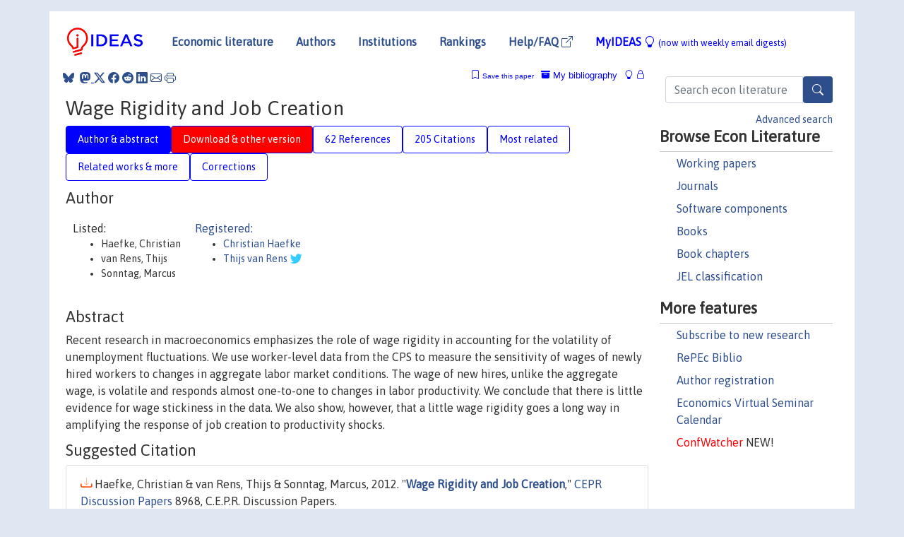

--- FILE ---
content_type: text/html; charset=UTF-8
request_url: https://ideas.repec.org/p/cpr/ceprdp/8968.html
body_size: 22796
content:
<!DOCTYPE html> 
<HTML lang="en">
<HEAD>
<TITLE>Wage Rigidity and Job Creation</TITLE>
    <meta charset="utf-8">
    <meta http-equiv="X-UA-Compatible" content="IE=edge">
    <meta name="viewport" content="width=device-width, initial-scale=1.0">
    <link rel="stylesheet" href="https://maxcdn.bootstrapcdn.com/bootstrap/4.0.0/css/bootstrap.min.css" integrity="sha384-Gn5384xqQ1aoWXA+058RXPxPg6fy4IWvTNh0E263XmFcJlSAwiGgFAW/dAiS6JXm" crossorigin="anonymous">
    <link rel="stylesheet" href="https://cdn.jsdelivr.net/npm/bootstrap-icons@1.13.1/font/bootstrap-icons.min.css" integrity="sha256-pdY4ejLKO67E0CM2tbPtq1DJ3VGDVVdqAR6j3ZwdiE4=" crossorigin="anonymous">
    <link rel="stylesheet" href="/css/font-awesome.min.css">
<!--    <link rel="stylesheet" href="https://cdn.jsdelivr.net/npm/fork-awesome@1.2.0/css/fork-awes
ome.min.css" integrity="sha256-XoaMnoYC5TH6/+ihMEnospgm0J1PM/nioxbOUdnM8HY=" crossorigin="anonymous">-->
<!--    <link rel="stylesheet" href="https://site-assets.fontawesome.com/releases/v6.2.0/css/all.css" />-->
    <link href="/css/normalnew.css" rel="stylesheet" type="text/css"/>
    <link href="/css/pushy.css" rel="stylesheet" type="text/css"/>
    <link rel="icon" type="image.jpg" href="/favicon.ico">
<!--[if lte IE 9]>
  <script src="/css/html5shiv.min.js"></script>
  <script src="/css/respond.min.js"></script>
<![endif]-->
  <script type='text/javascript'>
    var captchaContainer = null;
    var loadCaptcha = function() {
      captchaContainer = grecaptcha.render('captcha_container', {
        'sitekey' : '6LdQebIaAAAAACSKxvbloyrkQ_q-MqhOAGgD5PQV',
        'callback' : function(response) {
          console.log(response);
        }
      });
    };
  </script>

<META NAME="handle" CONTENT="RePEc:cpr:ceprdp:8968"><META NAME="description" CONTENT="Downloadable (with restrictions)! Recent research in macroeconomics emphasizes the role of wage rigidity in accounting for the volatility of unemployment fluctuations. We use worker-level data from the CPS to measure the sensitivity of wages of newly hired workers to changes in aggregate labor market conditions. The wage of new hires, unlike the aggregate wage, is volatile and responds almost one-to-one to changes in labor productivity. We conclude that there is little evidence for wage stickiness in the data. We also show, however, that a little wage rigidity goes a long way in amplifying the response of job creation to productivity shocks.">
<META NAME="keywords" CONTENT="Business cycle; Search and matching models; Wage rigidity">
<META NAME="jel_code" CONTENT="E24; E32; J31; J41; J64">
<META NAME="author" CONTENT="Haefke, Christian & van Rens, Thijs & Sonntag, Marcus">
<META NAME="author_shortid" CONTENT="pha13; pva47">
<META NAME="title" CONTENT="Wage Rigidity and Job Creation">
<META NAME="download" CONTENT="1">
<META NAME="freedownload" CONTENT="0">
<META NAME="date" CONTENT="2012-02-02">
<META NAME="citation_publication_date" CONTENT="2012/05">
<META NAME="citation_authors" content="Haefke, Christian; van Rens, Thijs; Sonntag, Marcus">
<META NAME="citation_title" content="Wage Rigidity and Job Creation">
<META NAME="citation_abstract" content="Recent research in macroeconomics emphasizes the role of wage rigidity in accounting for the volatility of unemployment fluctuations. We use worker-level data from the CPS to measure the sensitivity of wages of newly hired workers to changes in aggregate labor market conditions. The wage of new hires, unlike the aggregate wage, is volatile and responds almost one-to-one to changes in labor productivity. We conclude that there is little evidence for wage stickiness in the data. We also show, however, that a little wage rigidity goes a long way in amplifying the response of job creation to productivity shocks.">
<META NAME="citation_publisher" content="C.E.P.R. Discussion Papers">
<META NAME="citation_journal_title" content="CEPR Discussion Papers">
<META NAME="citation_keywords" content="Business cycle; Search and matching models; Wage rigidity">
<META NAME="citation_abstract_html_url" content="https://ideas.repec.org/p/cpr/ceprdp/8968.html">
<META NAME="citation_abstract_pdf_url" content="https://ideas.repec.org/p/cpr/ceprdp/8968.html">
<META NAME="redif-type" content="paper">
<META NAME="citation_type" content="redif-paper">
<META NAME="citation_technical_report_number" content="8968">
<META NAME="citation_year" content="2012">
<META NAME="twitter:card" content="summary_large_image">
<META NAME="twitter:site" content="@repec_org">
<META NAME="twitter:title" content="Wage Rigidity and Job Creation, by Haefke, Christian; van Rens, Thijs;">
<META NAME="twitter:description" content="Recent research in macroeconomics emphasizes the role of wage rigidity in accounting for the volatility of unemployment fluctuations. We use worker-level data from the CPS to measure the sensitivity o">
<META NAME="twitter:image" content="https://ideas.repec.org/cgi-bin/twimage.cgi?p&cpr:ceprdp:8968">
<META PROPERTY="og:type" content="article">
<META PROPERTY="og:title" content="Wage Rigidity and Job Creation">
<META PROPERTY="og:description" content="Recent research in macroeconomics emphasizes the role of wage rigidity in accounting for the volatility of unemployment fluctuations. We use worker-level data from the CPS to measure the sensitivity o">
<META PROPERTY="og:url" content="https://ideas.repec.org//p/cpr/ceprdp/8968.html">
<META PROPERTY="og:image" content="https://ideas.repec.org/cgi-bin/twimage.cgi?p&cpr:ceprdp:8968">
<script type="application/ld+json">
    {
	"@context": "http://schema.org",
	"@graph": [
	  {
	    "@id": "#periodical",
	    "@type": "Periodical",
	    "name": "CEPR Discussion Papers",
	    "publisher": "C.E.P.R. Discussion Papers",
	    "url": "https://ideas.repec.org/s/cpr/ceprdp.html",
	    "requiresSubscription": "false"
          },
	  {
	    "@id": "#number",
	    "@type": "PublicationIssue",
	    "datePublished": "2012-05",
	    "issueNumber": "8968"
          },
	  {
	    "@id": "#article",
	    "@type": "ScholarlyArticle",
 	    "name": "Wage Rigidity and Job Creation",
	    "url": "https://ideas.repec.org//p/cpr/ceprdp/8968.html",
	    "description": "Recent research in macroeconomics emphasizes the role of wage rigidity in accounting for the volatility of unemployment fluctuations. We use worker-level data from the CPS to measure the sensitivity of wages of newly hired workers to changes in aggregate labor market conditions. The wage of new hires, unlike the aggregate wage, is volatile and responds almost one-to-one to changes in labor productivity. We conclude that there is little evidence for wage stickiness in the data. We also show, however, that a little wage rigidity goes a long way in amplifying the response of job creation to productivity shocks.",
	    "keywords": "Business cycle; Search and matching models; Wage rigidity",
	    "author": "Haefke, Christian & van Rens, Thijs & Sonntag, Marcus",
	    "isPartOf": [
	      {	
	        "@id": "#periodical"
	      },
	      {
	        "@id": "#number"
	      }
	    ]
	 }
      ]
    }
    </script>
    </HEAD><BODY>
<!-- Google tag (gtag.js) -->
<script async src="https://www.googletagmanager.com/gtag/js?id=G-G63YGSJVZ7"></script>
<script>
  window.dataLayer = window.dataLayer || [];
  function gtag(){dataLayer.push(arguments);}
  gtag('js', new Date());

  gtag('config', 'G-G63YGSJVZ7');
</script>

<div class="container">
    <div id="header" class="row">
      <nav class="navbar navbar-collapse navbar-expand-md" role="navigation">
          <a class="navbar-brand" href="/">
            <img width="125" src="/ideas4.jpg" border="0" alt="IDEAS home">
          </a>
	<button class="navbar-toggler" type="button" data-bs-toggle="collapse" data-toggle="collapse" data-target="#mobilesearch" aria-controls="mobilesearch" aria-expanded="false" aria-label="Toggle navigation">
	  <span class="navbar-toggler-icon"><i class="bi-search"></i></span>
	</button>
	<div class="collapse" id="mobilesearch">
	  <div class="form-inline">
	  <form method="POST" action="/cgi-bin/htsearch2" id="mobilesearch" role="search" class="card card-body">
            <div class="input-group">
              <input class="form-control" type="text" name="q" value="" placeholder="Search econ literature">
              <span class="input-group-btn">
		<button type="submit" class="btn" style="background-color: #2d4e8b; color: white;" aria-label="Search">
                <i class="bi-search"></i>
              </button>
		<!--<input class="btn btn-default btn-lg fa" type="submit" value="&#xf002;" style="color:white;background-color:#2d4e8b;">-->
              </span>
            </div>
            <a href="/search.html" class="advanced-search">Advanced search</a>
	  </form>
	  </div>
	  </div>
	<button class="navbar-toggler" type="button" data-bs-toggle="collapse" data-toggle="collapse" data-target="#mobilemenu" aria-controls="mobilemenu" aria-expanded="false" aria-label="Toggle navigation">
	  <span class="navbar-toggler-icon"><i class="bi bi-list"></i></span>
	</button>
	<div class="collapse" id="mobilemenu">
          <ul class="navbar-nav mr-auto">
            <li class="nav-item">
	      <a class="nav-link" href="/">Economic literature:</a> <a href="/i/p.html">papers</A>, <a href="/i/a.html">articles</A>, <a href="/i/c.html">software</A>, <a href="/i/h.html">chapters</A>, <a href="/i/b.html">books</A>.
	    </li>
            <li class="nav-item">
              <a class="nav-link" href="/i/e.html">Authors</a>
	    </li>
            <li class="nav-item">
              <a class="nav-link" href="http://edirc.repec.org/">Institutions</a>
	    </li>
            <li class="nav-item">
	      <a class="nav-link" href="/top/">Rankings</a>
	    </li>
            <li class="nav-item">
	      <a class="nav-link" href="/help.html" target="_blank">Help/FAQ  <i class="bi bi-box-arrow-up-right"></i></a>
	    </li>
            <li class="nav-item">
	      <a class="nav-link" href="/cgi-bin/myideas.cgi">MyIDEAS <I class="bi bi-lightbulb"></I></a>
	    </li>
	    <li class="nav-item">
	      <span class="nav-text">More options at page bottom</span>
	    </li>
          </ul>
	</div>
	<div class="d-none d-md-inline">
          <ul class="nav nav-fill" id="topnav">
            <li class="nav-item">
	      <a class="nav-link" href="/">Economic literature</a>
	    </li>
            <li class="nav-item">
              <a class="nav-link" href="/i/e.html">Authors</a>
	    </li>
            <li class="nav-item">
              <a class="nav-link" href="http://edirc.repec.org/">Institutions</a>
	    </li>
            <li class="nav-item">
	      <a class="nav-link" href="/top/">Rankings</a>
	    </li>
            <li class="nav-item">
	      <a class="nav-link" href="/help.html" target="_blank">Help/FAQ  <i class="bi bi-box-arrow-up-right"></i></a>
	    </li>
            <li class="nav-item">
	      <a class="nav-link" href="/cgi-bin/myideas.cgi" style="color:blue;">MyIDEAS <I class="bi bi-lightbulb"></I> <small>(now with weekly email digests)</small></a>
	    </li>
          </ul>
        </div>
      </nav>
    </div>
    
    
    <div class="row">
      <div class="col-12" style="margin-top: -10px;">
	
	
	<div id="sidebar" class="sidebar-nav-fixed pull-right d-none d-print-none d-md-inline col-md-3">
	  <div class="inline-form">
	  <form method="POST" action="/cgi-bin/htsearch2" id="topsearch" role="search" class="navbar-form navbar-right">
            <div class="input-group">
              <input class="form-control" type="text" name="q" value="" placeholder="Search econ literature">
              <button type="submit" class="btn" style="background-color: #2d4e8b; color: white;" aria-label="Search">
                <i class="bi-search"></i>
              </button>
	      <!--<input class="btn fa" type="submit" value="&#xf002;" style="color:white;background-color:#2d4e8b;">-->
            </div>
            <a href="/search.html" class="advanced-search">Advanced search</a>
	  </form>
	  </div>
	  <div id="menu">
            <h3>Browse Econ Literature</h3>
            <ul>
              <li><a href="/i/p.html">Working papers</a></li>
              <li><a href="/i/a.html">Journals</a></li>
              <li><a href="/i/c.html">Software components</a></li>
              <li><a href="/i/b.html">Books</a></li>
              <li><a href="/i/h.html">Book chapters</a></li>
              <li><a href="/j/">JEL classification</a></li>
            </ul>
	    
            <h3>More features</h3>
            <ul>
	      <li><a href="http://nep.repec.org/">Subscribe to new research</a></li>
	      <li><a href="https://biblio.repec.org/">RePEc Biblio</a></li>
	      <li><a href="https://authors.repec.org/">Author registration</a></li>
	      <li><a href="/v/">Economics Virtual Seminar Calendar</a></li>
	      <li><a href="https://confwatcher.b2ideas.eu/"><font color="red">ConfWatcher</font></a> NEW!</li>
            </ul>
	  </div>
	</div>
	<div class="d-none d-print-block">
	  <img width="145" src="/ideas4.jpg" border="0" alt="IDEAS home"> Printed from https://ideas.repec.org/p/cpr/ceprdp/8968.html 
	</div>
	
	<div id="main" class="col-12 col-md-9">
	  <div class="site-overlay"></div>
	  <div class="d-print-none">
	    
<div id="messages" class="col-xs-12">
<span class="share-block">
            &nbsp;<a href="https://bsky.app/intent/compose?text=Found%20on%20RePEc/IDEAS:%20https://ideas.repec.org//p/cpr/ceprdp/8968.html%20&#128161;" target="_NEW"><i class="bi bi-bluesky"></i></a>&nbsp;
            <share-to-mastodon message="Found on RePEc/IDEAS:" url='https://ideas.repec.org//p/cpr/ceprdp/8968.html'><font color="#2d4e8b"><i class="bi bi-mastodon"></i></font></share-to-mastodon>
            <a class="share-twitter bi bi-twitter-x" href="#" title="Share on Twitter"></a>
            <a class="share-facebook bi bi-facebook" href="#" title="Share on Facebook"></a>
            <a class="share-reddit bi bi-reddit" href="#" title="Share on Reddit"></a>
            <a class="share-linkedin bi bi-linkedin" href="#"  title="Share on LinkedIn"></a>
            <a class="share-email bi bi-envelope" href="#"  title="Share by Email"></a>
            <a class="share-print bi bi-printer" href="#" title="Print this page"></a>














<span id="myideas">

<a href="/cgi-bin/myideas.cgi" data-bs-toggle="tooltip" data-toggle="tooltip" title="MyIDEAS: not logged in">
<i class="bi bi-lightbulb"></i>
<i class="bi bi-lock"></i>&nbsp;</a>


 <A HREF="/cgi-bin/myideas.cgi#myibiblio1unassigned"><I class="bi bi-archive-fill"></I>&nbsp;My&nbsp;bibliography</A> 
 <i class="bi bi-bookmark"></i>&nbsp;<span onclick="loadDoc('https://ideas.repec.org/cgi-bin/myiadd2.cgi',myFunction);return true;">Save this paper</span>




</span>
<script>
function loadDoc(url,cfunc) {
  var xhttp = new XMLHttpRequest();
  xhttp.onreadystatechange = function() {
    if (xhttp.readyState == 4 && xhttp.status == 200) {
      cfunc(xhttp);
    }
  };
  xhttp.open("GET", url, true);
  xhttp.send();
}
function myFunction(xhttp) {
  document.getElementById("response").innerHTML = xhttp.responseText;
}
</script><span id="response"></span>
</div>


	  </div>
	  <div id="content-block">
	    
	    

<div id="title">
<h1>Wage Rigidity and Job Creation</h1></div>
<div>
<ul class="nav nav-pills" id="myTab" role="tablist">
  <li class="nav-item">
    <a class="nav-link active" id="author-abstract-tab" data-toggle="tab" href="#author-abstract" role="tab" aria-controls="author-abstract" aria-selected="true">Author & abstract</a>
  </li>
  <li class="nav-item">
    <a class="nav-link download-tab" id="download-tab" data-toggle="tab" href="#download" role="tab" aria-controls="download" aria-selected="false">Download &amp; other version</a>
  </li>
  <li class="nav-item">
    <a class="nav-link" id="refs-tab" data-toggle="tab" href="#refs" role="tab" aria-controls="refs" aria-selected="false">62 References</a>
  </li>
      <li class="nav-item">
    <a class="nav-link" id="cites-tab" href="/r/cpr/ceprdp/8968.html" role="tab" aria-controls="cites" aria-selected="false">205 Citations</a>
  </li>
          <li class="nav-item">
    <a class="nav-link" id="mrel-tab" data-toggle="tab" href="#mrel" role="tab" aria-controls="mrel" aria-selected="false">Most related</a>
  </li>
  <li class="nav-item">
    <a class="nav-link" id="more-tab" data-toggle="tab" href="#more" role="tab" aria-controls="more" aria-selected="false">Related works & more</a>
  </li>
  <!-- Placeholder usernotes pill-->
  <li class="nav-item">
    <a class="nav-link" id="correct-tab" data-toggle="tab" href="#correct" role="tab" aria-controls="correct" aria-selected="false">Corrections</a>
  </li>
</ul>
    

<div class="tab-content" id="myTabContent">
  <div class="tab-pane fade show active" id="author-abstract" role="tabpanel" aria-labelledby="author-abstract-tab">

<h2>Author</h2>
    <div id="author-body">
      <div id="authortable">
        <div id="listed-authors">Listed:
          <ul id="authorlist"><li class="authorname">Haefke, Christian</li>
<li class="authorname">van Rens, Thijs</li>
<li class="authorname">Sonntag, Marcus</li>
</ul></div><div id="registered-authors"> <a href="https://authors.repec.org/">Registered:</a> <ul id="authorregistered"><li><a href="/e/pha13.html">Christian  Haefke </A></li>
<li><a href="/e/pva47.html">Thijs  van Rens </A> <i class="fa fa-twitter fa-lg" style="color:#3cf"></i></li>
</ul>
</div>
</div>
</div>


<h2 style="clear:left">Abstract</h2><div id="abstract-body">Recent research in macroeconomics emphasizes the role of wage rigidity in accounting for the volatility of unemployment fluctuations. We use worker-level data from the CPS to measure the sensitivity of wages of newly hired workers to changes in aggregate labor market conditions. The wage of new hires, unlike the aggregate wage, is volatile and responds almost one-to-one to changes in labor productivity. We conclude that there is little evidence for wage stickiness in the data. We also show, however, that a little wage rigidity goes a long way in amplifying the response of job creation to productivity shocks.</div>
<h2>Suggested Citation</h2>
<div id="biblio-body">
<LI class="list-group-item downgate"> Haefke, Christian & van Rens, Thijs & Sonntag, Marcus, 2012.
 "<B><A HREF="/p/cpr/ceprdp/8968.html">Wage Rigidity and Job Creation</A></B>,"
<A HREF="/s/cpr/ceprdp.html">CEPR Discussion Papers</A> 
8968, C.E.P.R. Discussion Papers.
</li>
Handle: <i style="word-break:break-all">RePEc:cpr:ceprdp:8968</i>
<form method="post" action="/cgi-bin/refs.cgi" target="refs" class="form-inline" role="form" style="margin-bottom: 10px;">
<input type="hidden" name="handle" value="RePEc:cpr:ceprdp:8968">
<div class="pull-left" style="padding-right: 2px;">
<input type="submit" class="btn btn-default fa" name="ref" value="Export reference &#xf08e;"> as
</div>
<div class="col-xs-8" style="padding-left: 0;">
<select name="output" size="1">
<option value="0">HTML</option>
<option value="0.5">HTML with abstract</option>
<option value="1">plain text</option>
<option value="1.5">plain text with abstract</option>
<option value="2">BibTeX</option>
<option value="3">RIS (EndNote, RefMan, ProCite)</option>
<option value="4">ReDIF</option>
<option value="6">JSON</option>
</select> 
</div>
</form></div>
   </div>
  <div class="tab-pane fade" id="download" role="tabpanel" aria-labelledby="download-tab">
    <h2>Download full text from publisher</h2><p></p>
       <FORM METHOD=GET ACTION="/cgi-bin/get_doc.cgi" target="_blank">
       <INPUT TYPE=HIDDEN NAME="urn" VALUE="RePEc:cpr:ceprdp:8968"><INPUT TYPE="radio" NAME="url" VALUE="https://cepr.org/publications/DP8968" checked><B>File URL:</B> <span style="word-break:break-all">https://cepr.org/publications/DP8968</span><BR><B>Download Restriction:</B> CEPR Discussion Papers are free to download for our researchers, subscribers and members. If you fall into one of these categories but have trouble downloading our papers, please contact us at subscribers@cepr.org<BR>
<font size="+2" color="red">---><INPUT TYPE="SUBMIT" class="btn fa" VALUE="Download the selected file &#xf08e;" style="color:white;background-color:#2d4e8b;"><---</font></FORM><P>As the access to this document is restricted, you may want to look for a different version below or <form action="/cgi-bin/htsearch2" method="post" class="inline"><input type="hidden" name="q" value="Wage+Rigidity+and+Job+Creation"><button type="submit" value="submit" class="link-button">search</button></form> for a different version of it.
<h2>Other versions of this item:</h2>
<div class="publishedas"><UL><LI class="list-group-item downgate">  Haefke, Christian & Sonntag, Marcus & van Rens, Thijs, 2013.
"<B><A HREF="https://ideas.repec.org/a/eee/moneco/v60y2013i8p887-899.html">Wage rigidity and job creation</A></B>,"
<A HREF="https://ideas.repec.org/s/eee/moneco.html">Journal of Monetary Economics</A>, Elsevier, vol. 60(8), pages 887-899.
</UL></div><div class="otherversion"><UL><LI class="list-group-item downfree"> Christian Haefke & Marcus Sonntag & Thijs van Rens, 2006.
 "<B><A HREF="https://ideas.repec.org/p/red/sed006/773.html">Wage Rigidity and Job Creation</A></B>,"
<A HREF="https://ideas.repec.org/s/red/sed006.html">2006 Meeting Papers</A> 
773, Society for Economic Dynamics.
<LI class="list-group-item downfree"> Marcus Sonntag & Christian Haefke & Thijs van Rens, 2015.
 "<B><A HREF="https://ideas.repec.org/p/bge/wpaper/629.html">Wage Rigidity and Job Creation</A></B>,"
<A HREF="https://ideas.repec.org/s/bge/wpaper.html">Working Papers</A> 
629, Barcelona School of Economics.
<LI class="list-group-item downfree"> Christian Haefke & Marcus Sonntag & Thijs van Rens, 2007.
 "<B><A HREF="https://ideas.repec.org/p/upf/upfgen/1047.html">Wage rigidity and job creation</A></B>,"
<A HREF="https://ideas.repec.org/s/upf/upfgen.html">Economics Working Papers</A> 
1047, Department of Economics and Business, Universitat Pompeu Fabra, revised Apr 2012.
<LI class="list-group-item downfree"> Haefke, Christian & Sonntag, Marcus & van Rens, Thijs, 2009.
 "<B><A HREF="https://ideas.repec.org/p/zbw/ifwkwp/1504.html">Wage rigidity and job creation</A></B>,"
<A HREF="https://ideas.repec.org/s/zbw/ifwkwp.html">Kiel Working Papers</A> 
1504, Kiel Institute for the World Economy (IfW Kiel).
<LI class="list-group-item downfree"> Haefke, Christian & Sonntag, Marcus & van Rens, Thijs, 2008.
 "<B><A HREF="https://ideas.repec.org/p/iza/izadps/dp3714.html">Wage Rigidity and Job Creation</A></B>,"
<A HREF="https://ideas.repec.org/s/iza/izadps.html">IZA Discussion Papers</A> 
3714, Institute of Labor Economics (IZA).
</UL></div>
</div>

  <div class="tab-pane fade" id="refs" role="tabpanel" aria-labelledby="refs-tab"><h2>References listed on IDEAS</h2><form method="post" action="/cgi-bin/refs.cgi" target="refs" class="form-inline" role="form" style="margin-bottom: 10px;">
<input type="hidden" name="handle" value="repec:zur:iewwpx:351#repec:wrk:warwec:1062#repec:iza:izadps:dp5099#repec:aea:aecrev:v:96:y:2006:i:5:p:1418-1448#repec:iza:izadps:dp1765#repec:zbw:cfswop:200708#repec:aea:aecrev:v:98:y:2008:i:4:p:1692-1706#repec:zbw:ifwkwp:1335#repec:nbr:nberwo:11967#repec:iza:izadps:dp783#repec:ucp:jpolec:v:99:y:1991:i:4:p:665-88#repec:fip:fedhwp:wp-04-20#repec:aea:aejmac:v:1:y:2009:i:1:p:84-110#repec:eee:moneco:v:56:y:2009:i:2:p:170-183#repec:oup:restud:v:77:y:2010:i:2:p:633-664#repec:aea:aecrev:v:95:y:2005:i:1:p:25-49#repec:cep:cepdps:dp0110#repec:red:sed005:876#repec:red:issued:06-123#repec:fip:fedfpr:y:2006:x:5#repec:ags:uwarer:270221#repec:nwu:cmsems:1068#repec:ecb:ecbwps:20101153#repec:eee:dyncon:v:32:y:2008:i:4:p:1120-1155#repec:cpr:ceprdp:9853#repec:nbr:nberwo:11692#repec:nbr:nberwo:10592#repec:ucp:jpolec:v:117:y:2009:i:1:p:38-86#repec:eaa:aeinde:v:8:y:2008:i:1_5#repec:bge:wpaper:215#repec:cvs:starer:96-28#repec:zbw:cfswop:200709#repec:oup:econjl:v:131:y:2021:i:633:p:302-326.#repec:bdi:wptemi:td_800_11#repec:cpr:ceprdp:1499#repec:oup:qjecon:v:109:y:1994:i:1:p:1-25.#repec:sce:scecfa:525#repec:cge:wacage:477#repec:sae:ilrrev:v:60:y:2006:i:1:p:105-119#repec:red:sed005:26#repec:eee:labchp:3-35#repec:cbi:wpaper:4/rt/10#repec:red:sed010:705#repec:eee:moneco:v:3:y:1977:i:3:p:305-316#repec:bla:scandj:v:109:y:2007:i:4:p:695-721#repec:mtl:montec:9114#repec:nbr:nberwo:11245#repec:cte:werepe:3905#repec:stn:sotoec:9804#repec:oup:qjecon:v:109:y:1994:i:4:p:921-955.#repec:upf:upfgen:872#repec:aea:aecrev:v:74:y:1984:i:2:p:200-205#repec:nbr:nberwo:11694#repec:bes:jnlbes:v:3:y:1985:i:3:p:254-83#repec:red:sed006:314#repec:nbb:reswpp:200610-4#repec:aea:aecrev:v:83:y:1993:i:4:p:811-37#repec:nbr:nberwo:4202#repec:bog:wpaper:129#repec:red:issued:11-293#repec:red:sed007:314#repec:ucn:oapubs:10197/312#repec:iza:izadps:dp1327#repec:cpr:ceprdp:5375#repec:ucp:jpolec:v:103:y:1995:i:5:p:972-1004#repec:bge:wpaper:489#repec:nbr:nberwo:13421#repec:cup:jechis:v:61:y:2001:i:04:p:877-903_04#repec:wrk:warwec:1271#repec:eee:labeco:v:19:y:2012:i:5:p:802-812#repec:nbr:nberwo:12584#repec:nbr:nberwo:9127#repec:iza:izadps:dp2650#repec:ucp:jlabec:v:22:y:2004:i:3:p:689-722#repec:nbr:nberch:11075#repec:cpr:ceprdp:6632#repec:pup:pbooks:9217#repec:bos:wpaper:wp2008-003#repec:nbr:nberwo:13030#repec:nbr:nberwo:14171#repec:bla:scotjp:v:54:y:2007:i:5:p:648-660#repec:gat:wpaper:0608#repec:ces:ceswps:_1008#repec:adr:anecst:y:2008:i:91-92:p:427-451#repec:bla:scandj:v:87:y:1985:i:2:p:160-93#repec:nbr:nberwo:11806#repec:fth:harver:1986#repec:cnb:wpaper:2009/5#repec:nbr:nberwo:12498#repec:fip:fedgpr:y:2005:x:24#repec:wly:jmoncb:v:41:y:2009:i:6:p:1071-1097#repec:aea:aecrev:v:89:y:1999:i:1:p:249-271#repec:mtl:montde:9114#repec:eee:eecrev:v:42:y:1998:i:3-5:p:459-490#repec:ucp:jpolec:v:93:y:1985:i:4:p:666-89#repec:boc:bocoec:611#repec:fip:fedreq:y:2005:i:sum:p:19-50:n:v.91no.3#repec:nbr:nberwo:12853#repec:sae:ilrrev:v:54:y:2001:i:4:p:835-850#repec:fip:fedbwp:05-14#repec:aea:aecrev:v:98:y:2008:i:4:p:1653-74#repec:oup:restud:v:61:y:1994:i:3:p:397-415.#repec:aea:aejmac:v:1:y:2009:i:1:p:26-57#repec:red:sed005:326#repec:aea:aejmac:v:4:y:2012:i:2:p:133-52#repec:cpr:ceprdp:4825#repec:bge:wpaper:243#repec:upf:upfgen:980#repec:cpr:ceprdp:5554#repec:eee:labchp:3-30#repec:iza:izadps:dp1651#repec:red:sed006:87#repec:ucn:oapubs:10197/314#repec:ecb:ecbwps:2008853#repec:ucp:jlabec:v:22:y:2004:i:3:p:585-614#repec:upf:upfgen:1230#repec:iza:izadps:dp2688#repec:zbw:ifwkwp:1641#repec:mcb:jmoncb:v:41:y:2009:i:6:p:1071-1097#repec:tpr:jeurec:v:2:y:2004:i:2-3:p:469-479#repec:nbr:nberwo:10326#repec:eee:moneco:v:54:y:2007:i:8:p:2467-2485#repec:red:sed005:555#repec:upf:upfgen:1041#repec:upf:upfgen:912#repec:red:sed005:460#repec:pra:mprapa:7222#repec:nbr:nberwo:5721#repec:aea:aecrev:v:95:y:2005:i:1:p:50-65#repec:fip:fedgif:625#repec:ucp:jlabec:v:19:y:2001:i:4:p:837-78#repec:cla:levrem:321307000000000135#repec:nbr:nberwo:12262#repec:mcb:jmoncb:v:39:y:2007:i:s1:p:35-65#repec:hal:journl:halshs-00142542#repec:wly:jmoncb:v:39:y:2007:i:s1:p:35-65#repec:tpr:restat:v:87:y:2005:i:3:p:556-568#repec:ucn:oapubs:10197/745#repec:aea:jeclit:v:33:y:1995:i:3:p:1215-1264#repec:boc:bocoec:534#repec:aea:aecrev:v:89:y:1999:i:2:p:34-39">
<div class="pull-left" style="padding-right: 2px;">
<input type="submit" class="btn btn-default fa" name="ref" value="Export references &#xf08e;"> as
</div>
<div class="col-xs-8" style="padding-left: 0;">
<select name="output" size="1">
<option value="0">HTML</option>
<option value="0.5">HTML with abstract</option>
<option value="1">plain text</option>
<option value="1.5">plain text with abstract</option>
<option value="2">BibTeX</option>
<option value="3">RIS (EndNote, RefMan, ProCite)</option>
<option value="4">ReDIF</option>
<option value="6">JSON</option>
</select> 
</div>
</form>
<ol class="list-group"><LI class="list-group-item downgate">  Jordi Galí & Thijs van Rens, 2021.
"<B><A HREF="/a/oup/econjl/v131y2021i633p302-326..html">The Vanishing Procyclicality of Labour Productivity [Why have business cycle fluctuations become less volatile?]</A></B>,"
<A HREF="/s/oup/econjl.html">The Economic Journal</A>, Royal Economic Society, vol. 131(633), pages 302-326.

<div class="otherversion"><UL>
<LI class="list-group-item downfree"> Gali, Jordi & van Rens, Thijs, "undated".
 "<B><A HREF="/p/ags/uwarer/270221.html">The Vanishing Procyclicality of Labor Productivity</A></B>,"
<A HREF="/s/ags/uwarer.html">Economic Research Papers</A> 
270221, University of Warwick - Department of Economics.

<LI class="list-group-item downfree"> Gali, Jordi & van Rens, Thijs, 2015.
 "<B><A HREF="/p/wrk/warwec/1062.html">The Vanishing Procyclicality of Labor Productivity</A></B>,"
<A HREF="/s/wrk/warwec.html">The Warwick Economics Research Paper Series (TWERPS)</A> 
1062, University of Warwick, Department of Economics.
<LI class="list-group-item downfree"> GalÌ, Jordi & van Rens, Thijs, 2020.
 "<B><A HREF="/p/wrk/warwec/1271.html">The Vanishing Procyclicality of Labour Productivity</A></B>,"
<A HREF="/s/wrk/warwec.html">The Warwick Economics Research Paper Series (TWERPS)</A> 
1271, University of Warwick, Department of Economics.
<LI class="list-group-item downfree"> Galí, Jordi & van Rens, Thijs, 2010.
 "<B><A HREF="/p/iza/izadps/dp5099.html">The Vanishing Procyclicality of Labor Productivity</A></B>,"
<A HREF="/s/iza/izadps.html">IZA Discussion Papers</A> 
5099, Institute of Labor Economics (IZA).
<LI class="list-group-item downfree"> GalÌ, Jordi & van Rens, Thijs, 2020.
 "<B><A HREF="/p/cge/wacage/477.html">The Vanishing Procyclicality of Labour Productivity</A></B>,"
<A HREF="/s/cge/wacage.html">CAGE Online Working Paper Series</A> 
477, Competitive Advantage in the Global Economy (CAGE).
<LI class="list-group-item downfree"> Jordi Galí & Thijs van Rens, 2008.
 "<B><A HREF="/p/upf/upfgen/1230.html">The vanishing procyclicality of labor productivity</A></B>,"
<A HREF="/s/upf/upfgen.html">Economics Working Papers</A> 
1230, Department of Economics and Business, Universitat Pompeu Fabra, revised Jul 2010.
<LI class="list-group-item downgate"> GalÃ­, Jordi & van Rens, Thijs, 2014.
 "<B><A HREF="/p/cpr/ceprdp/9853.html">The Vanishing Procyclicality of Labor Productivity</A></B>,"
<A HREF="/s/cpr/ceprdp.html">CEPR Discussion Papers</A> 
9853, C.E.P.R. Discussion Papers.
<LI class="list-group-item downfree"> Thijs van Rens & Jordi Gali, 2010.
 "<B><A HREF="/p/red/sed010/705.html">The Vanishing Procyclicality of Labor Productivity</A></B>,"
<A HREF="/s/red/sed010.html">2010 Meeting Papers</A> 
705, Society for Economic Dynamics.
<LI class="list-group-item downfree"> Galí, Jordi & van Rens, Thijs, 2010.
 "<B><A HREF="/p/zbw/ifwkwp/1641.html">The vanishing procyclicality of labor productivity</A></B>,"
<A HREF="/s/zbw/ifwkwp.html">Kiel Working Papers</A> 
1641, Kiel Institute for the World Economy (IfW Kiel).
<LI class="list-group-item downfree"> Thijs van Rens & Jordi GalÃ­, 2015.
 "<B><A HREF="/p/bge/wpaper/489.html">The Vanishing Procyclicality of Labor Productivity</A></B>,"
<A HREF="/s/bge/wpaper.html">Working Papers</A> 
489, Barcelona School of Economics.


</UL></div>
<LI class="list-group-item downfree">  Marcus Hagedorn & Iourii Manovskii, 2008.
"<B><A HREF="/a/aea/aecrev/v98y2008i4p1692-1706.html">The Cyclical Behavior of Equilibrium Unemployment and Vacancies Revisited</A></B>,"
<A HREF="/s/aea/aecrev.html">American Economic Review</A>, American Economic Association, vol. 98(4), pages 1692-1706, September.

<div class="otherversion"><UL>
<LI class="list-group-item downnone"> Marcus Hagedorn & Iourii Manovskii, 2005.
 "<B><A HREF="/p/red/sed005/460.html">The Cyclical Behavior of Equilibrium Unemployment and Vacancies Revisited</A></B>,"
<A HREF="/s/red/sed005.html">2005 Meeting Papers</A> 
460, Society for Economic Dynamics.

<LI class="list-group-item downfree"> Hagedorn, Marcus & Manovskii, Iourii, 2008.
 "<B><A HREF="/p/ecb/ecbwps/2008853.html">The cyclical behavior of equilibrium unemployment and vacancies revisited</A></B>,"
<A HREF="/s/ecb/ecbwps.html">Working Paper Series</A> 
853, European Central Bank.
<LI class="list-group-item downfree"> Marcus Hagedorn & Iourii Manovskii, 2007.
 "<B><A HREF="/p/zur/iewwpx/351.html">The Cyclical Behavior of Equilibrium Unemployment and Vacancies Revisited</A></B>,"
<A HREF="/s/zur/iewwpx.html">IEW - Working Papers</A> 
351, Institute for Empirical Research in Economics - University of Zurich.


</UL></div>
<LI class="list-group-item downgate">  John Kennan, 2010.
"<B><A HREF="/a/oup/restud/v77y2010i2p633-664.html">Private Information, Wage Bargaining and Employment Fluctuations</A></B>,"
<A HREF="/s/oup/restud.html">The Review of Economic Studies</A>, Review of Economic Studies Ltd, vol. 77(2), pages 633-664.

<div class="otherversion"><UL>
<LI class="list-group-item downfree"> John Kennan, 2005.
 "<B><A HREF="/p/red/sed005/555.html">Private Information, Wage Bargaining and Employment Fluctuations</A></B>,"
<A HREF="/s/red/sed005.html">2005 Meeting Papers</A> 
555, Society for Economic Dynamics.

<LI class="list-group-item downfree"> John Kennan, 2006.
 "<B><A HREF="/p/nbr/nberwo/11967.html">Private Information, Wage Bargaining and Employment Fluctuations</A></B>,"
<A HREF="/s/nbr/nberwo.html">NBER Working Papers</A> 
11967, National Bureau of Economic Research, Inc.


</UL></div>
<LI class="list-group-item downfree">  Miles S. Kimball & John G. Fernald & Susanto Basu, 2006.
"<B><A HREF="/a/aea/aecrev/v96y2006i5p1418-1448.html">Are Technology Improvements Contractionary?</A></B>,"
<A HREF="/s/aea/aecrev.html">American Economic Review</A>, American Economic Association, vol. 96(5), pages 1418-1448, December.

<div class="otherversion"><UL>
<LI class="list-group-item downfree"> Susanto Basu & John G. Fernald & Miles S. Kimball, 1998.
 "<B><A HREF="/p/fip/fedgif/625.html">Are technology improvements contractionary?</A></B>,"
<A HREF="/s/fip/fedgif.html">International Finance Discussion Papers</A> 
625, Board of Governors of the Federal Reserve System (U.S.).

<LI class="list-group-item downfree"> Susanto Basu & John G. Fernald & Miles S. Kimball, 2004.
 "<B><A HREF="/p/fip/fedhwp/wp-04-20.html">Are technology improvements contractionary?</A></B>,"
<A HREF="/s/fip/fedhwp.html">Working Paper Series</A> 
WP-04-20, Federal Reserve Bank of Chicago.
<LI class="list-group-item downfree"> Susanto Basu & John Fernald & Miles Kimball, 2004.
 "<B><A HREF="/p/nbr/nberwo/10592.html">Are Technology Improvements Contractionary?</A></B>,"
<A HREF="/s/nbr/nberwo.html">NBER Working Papers</A> 
10592, National Bureau of Economic Research, Inc.
<LI class="list-group-item downfree"> Susanto Basu & John Fernald & Miles Kimball, 2002.
 "<B><A HREF="/p/fth/harver/1986.html">Are Technology Improvements Contractionary?</A></B>,"
<A HREF="/s/fth/harver.html">Harvard Institute of Economic Research Working Papers</A> 
1986, Harvard - Institute of Economic Research.


</UL></div>
<LI class="list-group-item downgate">  Dale T. Mortensen & Christopher A. Pissarides, 1994.
"<B><A HREF="/a/oup/restud/v61y1994i3p397-415..html">Job Creation and Job Destruction in the Theory of Unemployment</A></B>,"
<A HREF="/s/oup/restud.html">The Review of Economic Studies</A>, Review of Economic Studies Ltd, vol. 61(3), pages 397-415.

<div class="otherversion"><UL>
<LI class="list-group-item downnone"> Dale T. Mortensen & Christopher A. Pissarides, 1993.
 "<B><A HREF="/p/cep/cepdps/dp0110.html">Job Creation and Job Destruction in the Theory of Unemployment</A></B>,"
<A HREF="/s/cep/cepdps.html">CEP Discussion Papers</A> 
dp0110, Centre for Economic Performance, LSE.



</UL></div>
<LI class="list-group-item downgate">  Boldrin, Michael & Horvath, Michael, 1995.
"<B><A HREF="/a/ucp/jpolec/v103y1995i5p972-1004.html">Labor Contracts and Business Cycles</A></B>,"
<A HREF="/s/ucp/jpolec.html">Journal of Political Economy</A>, University of Chicago Press, vol. 103(5), pages 972-1004, October.

<div class="otherversion"><UL>
<LI class="list-group-item downfree"> Michele Boldrin & Michael Horvath, 1994.
 "<B><A HREF="/p/nwu/cmsems/1068.html">Labor Contracts and Business Cycles</A></B>,"
<A HREF="/s/nwu/cmsems.html">Discussion Papers</A> 
1068, Northwestern University, Center for Mathematical Studies in Economics and Management Science.

<LI class="list-group-item downfree"> Boldrin, Michele & Horvath, Michael, 1995.
 "<B><A HREF="/p/cte/werepe/3905.html">Labor contracts and business cycles</A></B>,"
<A HREF="/s/cte/werepe.html">UC3M Working papers. Economics</A> 
3905, Universidad Carlos III de Madrid. Departamento de EconomÃ­a.


</UL></div>
<LI class="list-group-item downgate">  Jordi Gali, 1999.
"<B><A HREF="/a/aea/aecrev/v89y1999i1p249-271.html">Technology, Employment, and the Business Cycle: Do Technology Shocks Explain Aggregate Fluctuations?</A></B>,"
<A HREF="/s/aea/aecrev.html">American Economic Review</A>, American Economic Association, vol. 89(1), pages 249-271, March.

<div class="otherversion"><UL>
<LI class="list-group-item downgate"> Galí, Jordi, 1996.
 "<B><A HREF="/p/cpr/ceprdp/1499.html">Technology, Employment, and the Business Cycle: Do Technology Shocks Explain Aggregate Fluctuations?</A></B>,"
<A HREF="/s/cpr/ceprdp.html">CEPR Discussion Papers</A> 
1499, C.E.P.R. Discussion Papers.

<LI class="list-group-item downnone"> Gali, J., 1996.
 "<B><A HREF="/p/cvs/starer/96-28.html">Technology, Employment, and the Business Cycle: Do Technology Shocks Explain Aggregate Fluctuations?</A></B>,"
<A HREF="/s/cvs/starer.html">Working Papers</A> 
96-28, C.V. Starr Center for Applied Economics, New York University.
<LI class="list-group-item downfree"> Jordi Gali, 1996.
 "<B><A HREF="/p/nbr/nberwo/5721.html">Technology, Employment, and the Business Cycle: Do Technology Shocks Explain Aggregate Fluctuations</A></B>,"
<A HREF="/s/nbr/nberwo.html">NBER Working Papers</A> 
5721, National Bureau of Economic Research, Inc.


</UL></div>
<LI class="list-group-item downfree">  Michael Reiter, 2007.
"<B><A HREF="/a/bla/scandj/v109y2007i4p695-721.html">Embodied Technical Change and the Fluctuations of Unemployment and Wages</A></B>,"
<A HREF="/s/bla/scandj.html">Scandinavian Journal of Economics</A>, Wiley Blackwell, vol. 109(4), pages 695-721, December.
<LI class="list-group-item downgate">  Yellen, Janet L, 1984.
"<B><A HREF="/a/aea/aecrev/v74y1984i2p200-205.html">Efficiency Wage Models of Unemployment</A></B>,"
<A HREF="/s/aea/aecrev.html">American Economic Review</A>, American Economic Association, vol. 74(2), pages 200-205, May.
<LI class="list-group-item downgate">  George Baker & Michael Gibbs & Bengt Holmstrom, 1994.
"<B><A HREF="/a/oup/qjecon/v109y1994i4p921-955..html">The Wage Policy of a Firm</A></B>,"
<A HREF="/s/oup/qjecon.html">The Quarterly Journal of Economics</A>, President and Fellows of Harvard College, vol. 109(4), pages 921-955.
<LI class="list-group-item downgate">  Gary Solon & Robert Barsky & Jonathan A. Parker, 1994.
"<B><A HREF="/a/oup/qjecon/v109y1994i1p1-25..html">Measuring the Cyclicality of Real Wages: How Important is Composition Bias?</A></B>,"
<A HREF="/s/oup/qjecon.html">The Quarterly Journal of Economics</A>, President and Fellows of Harvard College, vol. 109(1), pages 1-25.

<div class="otherversion"><UL>
<LI class="list-group-item downfree"> Gary Solon & Robert Barsky & Jonathan A. Parker, 1992.
 "<B><A HREF="/p/nbr/nberwo/4202.html">Measuring the Cyclicality of Real Wages: How Important is Composition Bias</A></B>,"
<A HREF="/s/nbr/nberwo.html">NBER Working Papers</A> 
4202, National Bureau of Economic Research, Inc.



</UL></div>
<LI class="list-group-item downfree">  James H. Stock & Mark W. Watson, 2003.
"<B><A HREF="/h/nbr/nberch/11075.html">Has the Business Cycle Changed and Why?</A></B>,"
<A HREF="/s/nbr/nberch.html">NBER Chapters</A>, in:  <A HREF="/b/nbr/nberbk/gert03-1.html">NBER Macroeconomics Annual 2002, Volume 17</A>, pages 159-230,
National Bureau of Economic Research, Inc.

<div class="otherversion"><UL>
<LI class="list-group-item downfree"> James H. Stock & Mark W. Watson, 2002.
 "<B><A HREF="/p/nbr/nberwo/9127.html">Has the Business Cycle Changed and Why?</A></B>,"
<A HREF="/s/nbr/nberwo.html">NBER Working Papers</A> 
9127, National Bureau of Economic Research, Inc.



</UL></div>
<LI class="list-group-item downfree">  Luca Gambetti & Jordi Galí, 2009.
"<B><A HREF="/a/aea/aejmac/v1y2009i1p26-57.html">On the Sources of the Great Moderation</A></B>,"
<A HREF="/s/aea/aejmac.html">American Economic Journal: Macroeconomics</A>, American Economic Association, vol. 1(1), pages 26-57, January.

<div class="otherversion"><UL>
<LI class="list-group-item downfree"> Jordi Galí & Luca Gambetti, 2006.
 "<B><A HREF="/p/upf/upfgen/1041.html">On the sources of the Great Moderation</A></B>,"
<A HREF="/s/upf/upfgen.html">Economics Working Papers</A> 
1041, Department of Economics and Business, Universitat Pompeu Fabra, revised Jun 2007.

<LI class="list-group-item downfree"> Jordi Gali & Luca Gambetti, 2008.
 "<B><A HREF="/p/nbr/nberwo/14171.html">On the Sources of the Great Moderation</A></B>,"
<A HREF="/s/nbr/nberwo.html">NBER Working Papers</A> 
14171, National Bureau of Economic Research, Inc.
<LI class="list-group-item downgate"> GalÃ­, Jordi & Gambetti, Luca, 2008.
 "<B><A HREF="/p/cpr/ceprdp/6632.html">On the Sources of the Great Moderation</A></B>,"
<A HREF="/s/cpr/ceprdp.html">CEPR Discussion Papers</A> 
6632, C.E.P.R. Discussion Papers.


</UL></div>
<LI class="list-group-item downgate">  Costain, James S. & Reiter, Michael, 2008.
"<B><A HREF="/a/eee/dyncon/v32y2008i4p1120-1155.html">Business cycles, unemployment insurance, and the calibration of matching models</A></B>,"
<A HREF="/s/eee/dyncon.html">Journal of Economic Dynamics and Control</A>, Elsevier, vol. 32(4), pages 1120-1155, April.

<div class="otherversion"><UL>
<LI class="list-group-item downfree"> James S. Costain & Michael Reiter, 2003.
 "<B><A HREF="/p/upf/upfgen/872.html">Business cycles, unemployment insurance and the calibration of matching models</A></B>,"
<A HREF="/s/upf/upfgen.html">Economics Working Papers</A> 
872, Department of Economics and Business, Universitat Pompeu Fabra, revised Oct 2006.

<LI class="list-group-item downfree"> James S. Costain & Michael Reiter, 2003.
 "<B><A HREF="/p/ces/ceswps/_1008.html">Business Cycles, Unemployment Insurance, and the Calibration of Matching Models</A></B>,"
<A HREF="/s/ces/ceswps.html">CESifo Working Paper Series</A> 
1008, CESifo.
<LI class="list-group-item downfree"> James S. Costain & Michael Reiter, 2015.
 "<B><A HREF="/p/bge/wpaper/215.html">Business Cycles, Unemployment Insurance and the Calibration of Matching Models</A></B>,"
<A HREF="/s/bge/wpaper.html">Working Papers</A> 
215, Barcelona School of Economics.


</UL></div>
<LI class="list-group-item downfree">  Christian Belzil, 2008.
"<B><A HREF="/a/adr/anecst/y2008i91-92p427-451.html">Testing the Specification of the Mincer Wage Equation</A></B>,"
<A HREF="/s/adr/anecst.html">Annals of Economics and Statistics</A>, GENES, issue 91-92, pages 427-451.

<div class="otherversion"><UL>
<LI class="list-group-item downfree"> Christian Belzil, 2006.
 "<B><A HREF="/p/hal/journl/halshs-00142542.html">Testing the Specification of the Mincer Wage Equation</A></B>,"
<A HREF="/s/hal/journl.html">Post-Print</A> 
halshs-00142542, HAL.

<LI class="list-group-item downfree"> Christian Belzil, 2006.
 "<B><A HREF="/p/gat/wpaper/0608.html">Testing the Specification of the Mincer Wage Equation</A></B>,"
<A HREF="/s/gat/wpaper.html">Working Papers</A> 
0608, Groupe d'Analyse et de Théorie Economique Lyon St-Étienne (GATE Lyon St-Étienne), Université de Lyon.
<LI class="list-group-item downfree"> Belzil, Christian, 2007.
 "<B><A HREF="/p/iza/izadps/dp2650.html">Testing the Specification of the Mincer Wage Equation</A></B>,"
<A HREF="/s/iza/izadps.html">IZA Discussion Papers</A> 
2650, Institute of Labor Economics (IZA).


</UL></div>
<LI class="list-group-item">repec:bla:scandj:v:87:y:1985:i:2:p:160-93 is not listed on IDEAS
<LI class="list-group-item downgate">  Galuscak, Kamil & Keeney, Mary & Nicolitsas, Daphne & Smets, Frank & Strzelecki, Pawel & Vodopivec, Matija, 2012.
"<B><A HREF="/a/eee/labeco/v19y2012i5p802-812.html">The determination of wages of newly hired employees: Survey evidence on internal versus external factors</A></B>,"
<A HREF="/s/eee/labeco.html">Labour Economics</A>, Elsevier, vol. 19(5), pages 802-812.

<div class="otherversion"><UL>
<LI class="list-group-item downfree"> Kamil Galuscak & Mary Keeney & Daphne Nicolitsas & Frank Smets & Pawel Strzelecki & Matija Vodopivec, 2009.
 "<B><A HREF="/p/cnb/wpaper/2009-5.html">The Determination of Wages of Newly Hired Employees: Survey Evidence on Internal versus External Factors</A></B>,"
<A HREF="/s/cnb/wpaper.html">Working Papers</A> 
2009/5, Czech National Bank, Research and Statistics Department.

<LI class="list-group-item downfree"> Keeney, Mary & Galusc´ak, Kamil & Smets, Frank & Nicolitsas, Daphne & Strzelecki, Pawel & Vodopivec, Matija, 2010.
 "<B><A HREF="/p/cbi/wpaper/4-rt-10.html">The Determination of Wages of Newly Hired Employees: Survey Evidence on Internal versus External Factors</A></B>,"
<A HREF="/s/cbi/wpaper.html">Research Technical Papers</A> 
4/RT/10, Central Bank of Ireland.
<LI class="list-group-item downfree"> Galuščák, Kamil & Keeney, Mary & Nicolitsas, Daphne & Smets, Frank & Strzelecki, Pawel & Vodopivec, Matija, 2010.
 "<B><A HREF="/p/ecb/ecbwps/20101153.html">The determination of wages of newly hired employees: survey evidence on internal versus external factors</A></B>,"
<A HREF="/s/ecb/ecbwps.html">Working Paper Series</A> 
1153, European Central Bank.
<LI class="list-group-item downfree"> Kamil Galuščắk & Mary Keeney & Daphne Nicolitsas & Frank Smets & Pawel Strzelecki & Matija Vodopivec, 2011.
 "<B><A HREF="/p/bog/wpaper/129.html">The determination of wages of newly hired employees: survey evidence on internal versus external factors</A></B>,"
<A HREF="/s/bog/wpaper.html">Working Papers</A> 
129, Bank of Greece.


</UL></div>
<LI class="list-group-item downfree">  Olivier Blanchard & Jordi Galí, 2007.
"<B><A HREF="/a/wly/jmoncb/v39y2007is1p35-65.html">Real Wage Rigidities and the New Keynesian Model</A></B>,"
<A HREF="/s/wly/jmoncb.html">Journal of Money, Credit and Banking</A>, Blackwell Publishing, vol. 39(s1), pages 35-65, February.

<div class="publishedas"><UL>
<LI class="list-group-item downfree">  Olivier Jean Blanchard & Jordi Gali, 2005.
"<B><A HREF="/a/fip/fedgpr/y2005x24.html">Real wage rigidities and the New Keynesian model</A></B>,"
<A HREF="/s/fip/fedgpr.html">Proceedings</A>, Board of Governors of the Federal Reserve System (U.S.).
<LI class="list-group-item downnone">  Olivier Blanchard & Jordi Galõ, 2007.
"<B><A HREF="/a/mcb/jmoncb/v39y2007is1p35-65.html">Real Wage Rigidities and the New Keynesian Model</A></B>,"
<A HREF="/s/mcb/jmoncb.html">Journal of Money, Credit and Banking</A>, Blackwell Publishing, vol. 39(s1), pages 35-65, February.
</UL></div>

<div class="otherversion"><UL>
<LI class="list-group-item downgate"> Blanchard, Olivier & GalÃ­, Jordi, 2005.
 "<B><A HREF="/p/cpr/ceprdp/5375.html">Real Wage Rigidities and the New Keynesian Model</A></B>,"
<A HREF="/s/cpr/ceprdp.html">CEPR Discussion Papers</A> 
5375, C.E.P.R. Discussion Papers.

<LI class="list-group-item downfree"> Olivier Jean Blanchard & Jordi Gali, 2005.
 "<B><A HREF="/p/fip/fedbwp/05-14.html">Real wage rigidities and the New Keynesian model</A></B>,"
<A HREF="/s/fip/fedbwp.html">Working Papers</A> 
05-14, Federal Reserve Bank of Boston.
<LI class="list-group-item downfree"> Olivier Blanchard & Jordi GalÃ­, 2015.
 "<B><A HREF="/p/bge/wpaper/243.html">Real Wage Rigidities and the New Keynesian Model</A></B>,"
<A HREF="/s/bge/wpaper.html">Working Papers</A> 
243, Barcelona School of Economics.
<LI class="list-group-item downfree"> Olivier Blanchard & Jordi Galí, 2005.
 "<B><A HREF="/p/upf/upfgen/912.html">Real wage rigidities and the new Keynesian model</A></B>,"
<A HREF="/s/upf/upfgen.html">Economics Working Papers</A> 
912, Department of Economics and Business, Universitat Pompeu Fabra, revised Oct 2005.
<LI class="list-group-item downfree"> Olivier Blanchard & Jordi Gali, 2005.
 "<B><A HREF="/p/nbr/nberwo/11806.html">Real Wage Rigidities and the New Keynesian Model</A></B>,"
<A HREF="/s/nbr/nberwo.html">NBER Working Papers</A> 
11806, National Bureau of Economic Research, Inc.


</UL></div>
<LI class="list-group-item downfree">  Andreas Hornstein & Per Krusell & Giovanni L. Violante, 2005.
"<B><A HREF="/a/fip/fedreq/y2005isump19-50nv.91no.3.html">Unemployment and vacancy fluctuations in the matching model: inspecting the mechanism</A></B>,"
<A HREF="/s/fip/fedreq.html">Economic Quarterly</A>, Federal Reserve Bank of Richmond, vol. 91(Sum), pages 19-50.
<LI class="list-group-item downfree">  Gary Solon & Ryan Michaels & Michael W. L. Elsby, 2009.
"<B><A HREF="/a/aea/aejmac/v1y2009i1p84-110.html">The Ins and Outs of Cyclical Unemployment</A></B>,"
<A HREF="/s/aea/aejmac.html">American Economic Journal: Macroeconomics</A>, American Economic Association, vol. 1(1), pages 84-110, January.

<div class="otherversion"><UL>
<LI class="list-group-item downfree"> Michael W. Elsby & Ryan Michaels & Gary Solon, 2007.
 "<B><A HREF="/p/nbr/nberwo/12853.html">The Ins and Outs of Cyclical Unemployment</A></B>,"
<A HREF="/s/nbr/nberwo.html">NBER Working Papers</A> 
12853, National Bureau of Economic Research, Inc.



</UL></div>
<LI class="list-group-item downfree">  Robert E. Hall & Paul R. Milgrom, 2008.
"<B><A HREF="/a/aea/aecrev/v98y2008i4p1653-74.html">The Limited Influence of Unemployment on the Wage Bargain</A></B>,"
<A HREF="/s/aea/aecrev.html">American Economic Review</A>, American Economic Association, vol. 98(4), pages 1653-1674, September.

<div class="otherversion"><UL>
<LI class="list-group-item downfree"> Robert E. Hall & Paul R. Milgrom, 2005.
 "<B><A HREF="/p/nbr/nberwo/11245.html">The Limited Influence of Unemployment on the Wage Bargain</A></B>,"
<A HREF="/s/nbr/nberwo.html">NBER Working Papers</A> 
11245, National Bureau of Economic Research, Inc.

<LI class="list-group-item downfree"> Robert E. Hall & Paul R. Milgrom, 2007.
 "<B><A HREF="/p/cla/levrem/321307000000000135.html">The Limited Influence of Unemployment on the Wage Bargain</A></B>,"
<A HREF="/s/cla/levrem.html">Levine's Bibliography</A> 
321307000000000135, UCLA Department of Economics.


</UL></div>
<LI class="list-group-item downfree"> Helge Braun, 2006.
 "<B><A HREF="/p/red/sed006/87.html">(Un)Employment Dynamics: The Case of Monetary Policy Shocks</A></B>,"
<A HREF="/s/red/sed006.html">2006 Meeting Papers</A> 
87, Society for Economic Dynamics.
<LI class="list-group-item downgate">  Barlevy, Gadi, 2001.
"<B><A HREF="/a/ucp/jlabec/v19y2001i4p837-78.html">Why Are the Wages of Job Changers So Procyclical?</A></B>,"
<A HREF="/s/ucp/jlabec.html">Journal of Labor Economics</A>, University of Chicago Press, vol. 19(4), pages 837-878, October.
<LI class="list-group-item downgate">  Katharine G. Abraham & John C. Haltiwanger, 1995.
"<B><A HREF="/a/aea/jeclit/v33y1995i3p1215-1264.html">Real Wages and the Business Cycle</A></B>,"
<A HREF="/s/aea/jeclit.html">Journal of Economic Literature</A>, American Economic Association, vol. 33(3), pages 1215-1264, September.
<LI class="list-group-item downfree">  Robert Shimer, 2005.
"<B><A HREF="/a/aea/aecrev/v95y2005i1p25-49.html">The Cyclical Behavior of Equilibrium Unemployment and Vacancies</A></B>,"
<A HREF="/s/aea/aecrev.html">American Economic Review</A>, American Economic Association, vol. 95(1), pages 25-49, March.
<LI class="list-group-item downfree">  Mark Gertler & Antonella Trigari, 2006.
"<B><A HREF="/a/fip/fedfpr/y2006x5.html">Unemployment fluctuations with staggered Nash wage bargaining</A></B>,"
<A HREF="/s/fip/fedfpr.html">Proceedings</A>, Federal Reserve Bank of San Francisco.
<LI class="list-group-item downfree">  Peeters, H.M.M. & Den Reijer, A.H.J., 2008.
"<B><A HREF="/a/eaa/aeinde/v8y2008i1_5.html">ON WAGE FORMATION, WAGE DEVELOPMENT AND FLEXIBILITY: A comparison between European countries and the United States</A></B>,"
<A HREF="/s/eaa/aeinde.html">Applied Econometrics and International Development</A>, Euro-American Association of Economic Development, vol. 8(1), pages 59-74.
<LI class="list-group-item downgate">  Mark Gertler & Antonella Trigari, 2009.
"<B><A HREF="/a/ucp/jpolec/v117y2009i1p38-86.html">Unemployment Fluctuations with Staggered Nash Wage Bargaining</A></B>,"
<A HREF="/s/ucp/jpolec.html">Journal of Political Economy</A>, University of Chicago Press, vol. 117(1), pages 38-86, February.

<div class="otherversion"><UL>
<LI class="list-group-item downfree"> Mark Gertler & Antonella Trigari, 2006.
 "<B><A HREF="/p/nbr/nberwo/12498.html">Unemployment Fluctuations With Staggered Nash Wage Bargaining</A></B>,"
<A HREF="/s/nbr/nberwo.html">NBER Working Papers</A> 
12498, National Bureau of Economic Research, Inc.

<LI class="list-group-item downfree"> Gertler, Mark & Trigari, Antonella, 2006.
 "<B><A HREF="/p/zbw/cfswop/200709.html">Unemployment fluctuation with staggered Nash wage bargaining</A></B>,"
<A HREF="/s/zbw/cfswop.html">CFS Working Paper Series</A> 
2007/09, Center for Financial Studies (CFS).
<LI class="list-group-item downnone"> Mark Gertler & Antonella Trigari, 2006.
 "<B><A HREF="/p/sce/scecfa/525.html">Unemployment Fluctuations with Staggered Nash Wage Bargaining</A></B>,"
<A HREF="/s/sce/scecfa.html">Computing in Economics and Finance 2006</A> 
525, Society for Computational Economics.


</UL></div>
<LI class="list-group-item downfree"> Francesco Nucci & Marianna Riggi, 2011.
 "<B><A HREF="/p/bdi/wptemi/td_800_11.html">Performance pay and shifts in macroeconomic correlations</A></B>,"
<A HREF="/s/bdi/wptemi.html">Temi di discussione (Economic working papers)</A> 
800, Bank of Italy, Economic Research and International Relations Area.
<LI class="list-group-item downgate">  Barro, Robert J., 1977.
"<B><A HREF="/a/eee/moneco/v3y1977i3p305-316.html">Long-term contracting, sticky prices, and monetary policy</A></B>,"
<A HREF="/s/eee/moneco.html">Journal of Monetary Economics</A>, Elsevier, vol. 3(3), pages 305-316, July.
<LI class="list-group-item downgate">  MacLeod, W Bentley & Malcomson, James M, 1993.
"<B><A HREF="/a/aea/aecrev/v83y1993i4p811-37.html">Investments, Holdup, and the Form of Market Contracts</A></B>,"
<A HREF="/s/aea/aecrev.html">American Economic Review</A>, American Economic Association, vol. 83(4), pages 811-837, September.

<div class="otherversion"><UL>
<LI class="list-group-item downnone"> Macleod, W.B. & Malcomson, J.M., 1991.
 "<B><A HREF="/p/mtl/montde/9114.html">Investments, Hold Up and the Reform of Market Contracts</A></B>,"
<A HREF="/s/mtl/montde.html">Cahiers de recherche</A> 
9114, Universite de Montreal, Departement de sciences economiques.

<LI class="list-group-item downnone"> Macleod, W.B. & Malcomson, J.M., 1991.
 "<B><A HREF="/p/mtl/montec/9114.html">Investments, Hold Up And The Reform Of Market Contracts</A></B>,"
<A HREF="/s/mtl/montec.html">Cahiers de recherche</A> 
9114, Centre interuniversitaire de recherche en Ã©conomie quantitative, CIREQ.


</UL></div>
<LI class="list-group-item downgate">  Malcomson, James M., 1999.
"<B><A HREF="/h/eee/labchp/3-35.html">Individual employment contracts</A></B>,"
<A HREF="/s/eee/labchp.html">Handbook of Labor Economics</A>,in: O. Ashenfelter & D. Card (ed.), Handbook of Labor Economics, edition 1, volume 3, chapter 35, pages 2291-2372
Elsevier.

<div class="otherversion"><UL>
<LI class="list-group-item downnone"> Malcomson, J., 1998.
 "<B><A HREF="/p/stn/sotoec/9804.html">Individual employment contracts</A></B>,"
<A HREF="/s/stn/sotoec.html">Discussion Paper Series In Economics And Econometrics</A> 
9804, Economics Division, School of Social Sciences, University of Southampton.



</UL></div>
<LI class="list-group-item downnone">  Neville Francis & Valerie A. Ramey, 2009.
"<B><A HREF="/a/mcb/jmoncb/v41y2009i6p1071-1097.html">Measures of per Capita Hours and Their Implications for the Technology-Hours Debate</A></B>,"
<A HREF="/s/mcb/jmoncb.html">Journal of Money, Credit and Banking</A>, Blackwell Publishing, vol. 41(6), pages 1071-1097, September.

<div class="publishedas"><UL>
<LI class="list-group-item downfree">  Neville Francis & Valerie A. Ramey, 2009.
"<B><A HREF="/a/wly/jmoncb/v41y2009i6p1071-1097.html">Measures of per Capita Hours and Their Implications for the Technology‐Hours Debate</A></B>,"
<A HREF="/s/wly/jmoncb.html">Journal of Money, Credit and Banking</A>, Blackwell Publishing, vol. 41(6), pages 1071-1097, September.
</UL></div>

<div class="otherversion"><UL>
<LI class="list-group-item downfree"> Neville Francis & Valerie A. Ramey, 2005.
 "<B><A HREF="/p/nbr/nberwo/11694.html">Measures of Per Capita Hours and their Implications for the Technology-Hours Debate</A></B>,"
<A HREF="/s/nbr/nberwo.html">NBER Working Papers</A> 
11694, National Bureau of Economic Research, Inc.

<LI class="list-group-item downfree"> Valerie A. Ramey & Neville Francis, 2007.
 "<B><A HREF="/p/red/sed007/314.html">Measures of Per Capita Hours and their Implications for the Technology-Hours Debate</A></B>,"
<A HREF="/s/red/sed007.html">2007 Meeting Papers</A> 
314, Society for Economic Dynamics.


</UL></div>
<LI class="list-group-item downfree"> Blanchard, Olivier & Galί, Jordi, 2006.
 "<B><A HREF="/p/zbw/ifwkwp/1335.html">A New Keynesian Model with Unemployment</A></B>,"
<A HREF="/s/zbw/ifwkwp.html">Kiel Working Papers</A> 
1335, Kiel Institute for the World Economy (IfW Kiel).

<div class="otherversion"><UL>
<LI class="list-group-item downfree"> Olivier Blanchard & Jordi Gali, 2006.
 "<B><A HREF="/p/nbb/reswpp/200610-4.html">A new Keynesian model with unemployment</A></B>,"
<A HREF="/s/nbb/reswpp.html">Working Paper Research</A> 
92, National Bank of Belgium.
<LI class="list-group-item downfree"> Blanchard, Olivier & Galí, Jordi, 2006.
 "<B><A HREF="/p/zbw/cfswop/200708.html">A New Keynesian model with unemployment</A></B>,"
<A HREF="/s/zbw/cfswop.html">CFS Working Paper Series</A> 
2007/08, Center for Financial Studies (CFS).


</UL></div>
<LI class="list-group-item downgate">  Robert Shimer, 2012.
"<B><A HREF="/a/red/issued/11-293.html">Reassessing the Ins and Outs of Unemployment</A></B>,"
<A HREF="/s/red/issued.html">Review of Economic Dynamics</A>, Elsevier for the Society for Economic Dynamics, vol. 15(2), pages 127-148, April.

<div class="otherversion"><UL>
<LI class="list-group-item downfree"> Robert Shimer, 2007.
 "<B><A HREF="/p/nbr/nberwo/13421.html">Reassessing the Ins and Outs of Unemployment</A></B>,"
<A HREF="/s/nbr/nberwo.html">NBER Working Papers</A> 
13421, National Bureau of Economic Research, Inc.



</UL></div>
<LI class="list-group-item downnone">  Robert Shimer, 2010.
"<B><A HREF="/b/pup/pbooks/9217.html">Labor Markets and Business Cycles</A></B>,"
<A HREF="/s/pup/pbooks.html">Economics Books</A>,
Princeton University Press,
edition 1, number 9217.
<LI class="list-group-item downfree"> Leena Rudanko, 2005.
 "<B><A HREF="/p/red/sed005/876.html">Labor Market Dynamics under Long Term Wage Contracting</A></B>,"
<A HREF="/s/red/sed005.html">2005 Meeting Papers</A> 
876, Society for Economic Dynamics.

<div class="otherversion"><UL>
<LI class="list-group-item downnone"> Leena Rudanko, 2008.
 "<B><A HREF="/p/bos/wpaper/wp2008-003.html">Labor Market Dynamics under Long Term Wage Contracting</A></B>,"
<A HREF="/s/bos/wpaper.html">Boston University - Department of Economics - Working Papers Series</A> 
wp2008-003, Boston University - Department of Economics.
<LI class="list-group-item downfree"> Leena Rudanko, 2006.
 "<B><A HREF="/p/red/sed006/314.html">Labor Market Dynamics under Long Term Wage Contracting</A></B>,"
<A HREF="/s/red/sed006.html">2006 Meeting Papers</A> 
314, Society for Economic Dynamics.


</UL></div>
<LI class="list-group-item downfree">  Paul J. Devereux, 2001.
"<B><A HREF="/a/sae/ilrrev/v54y2001i4p835-850.html">The Cyclicality of Real Wages within Employer-Employee Matches</A></B>,"
<A HREF="/s/sae/ilrrev.html">ILR Review</A>, Cornell University, ILR School, vol. 54(4), pages 835-850, July.

<div class="otherversion"><UL>
<LI class="list-group-item downfree"> Paul J. Devereux, 2001.
 "<B><A HREF="/p/ucn/oapubs/10197-312.html">The cyclicality of real wages within employer-employee matches</A></B>,"
<A HREF="/s/ucn/oapubs.html">Open Access publications</A> 
10197/312, School of Economics, University College Dublin.



</UL></div>
<LI class="list-group-item downgate">  Dale Mortensen & Eva Nagypal, 2007.
"<B><A HREF="/a/red/issued/06-123.html">More on Unemployment and Vacancy Fluctuations</A></B>,"
<A HREF="/s/red/issued.html">Review of Economic Dynamics</A>, Elsevier for the Society for Economic Dynamics, vol. 10(3), pages 327-347, July.

<div class="otherversion"><UL>
<LI class="list-group-item downfree"> Dale T. Mortensen & Eva Nagypal, 2005.
 "<B><A HREF="/p/nbr/nberwo/11692.html">More on Unemployment and Vacancy Fluctuations</A></B>,"
<A HREF="/s/nbr/nberwo.html">NBER Working Papers</A> 
11692, National Bureau of Economic Research, Inc.

<LI class="list-group-item downnone"> Dale T. Mortensen, 2005.
 "<B><A HREF="/p/red/sed005/326.html">More on Unemployment and Vacancy Fluctuations</A></B>,"
<A HREF="/s/red/sed005.html">2005 Meeting Papers</A> 
326, Society for Economic Dynamics.
<LI class="list-group-item downfree"> Mortensen, Dale T. & Nagypál, Éva, 2005.
 "<B><A HREF="/p/iza/izadps/dp1765.html">More on Unemployment and Vacancy Fluctuations</A></B>,"
<A HREF="/s/iza/izadps.html">IZA Discussion Papers</A> 
1765, Institute of Labor Economics (IZA).


</UL></div>
<LI class="list-group-item downgate">  Card, David, 1999.
"<B><A HREF="/h/eee/labchp/3-30.html">The causal effect of education on earnings</A></B>,"
<A HREF="/s/eee/labchp.html">Handbook of Labor Economics</A>, in:  O. Ashenfelter & D. Card (ed.), <A HREF="/b/eee/labhes/3.html">Handbook of Labor Economics</A>, edition 1, volume 3, chapter 30, pages 1801-1863,
Elsevier.
<LI class="list-group-item downfree">  Paul J. Devereux & Robert A. Hart, 2006.
"<B><A HREF="/a/sae/ilrrev/v60y2006i1p105-119.html">Real Wage Cyclicality of Job Stayers, Within-Company Job Movers, and Between-Company Job Movers</A></B>,"
<A HREF="/s/sae/ilrrev.html">ILR Review</A>, Cornell University, ILR School, vol. 60(1), pages 105-119, October.

<div class="otherversion"><UL>
<LI class="list-group-item downfree"> Paul J. Devereux & Robert A. Hart, 2005.
 "<B><A HREF="/p/ucn/oapubs/10197-745.html">Real wage cyclicality of job stayers, within-company job movers, and between-company job movers</A></B>,"
<A HREF="/s/ucn/oapubs.html">Open Access publications</A> 
10197/745, School of Economics, University College Dublin.

<LI class="list-group-item downfree"> Robert A. Hart & Paul J. Devereux, 2006.
 "<B><A HREF="/p/ucn/oapubs/10197-314.html">Real wage cyclicality of job stayers, within-company job movers, and between-company job movers</A></B>,"
<A HREF="/s/ucn/oapubs.html">Open Access publications</A> 
10197/314, School of Economics, University College Dublin.
<LI class="list-group-item downfree"> Devereux, Paul J. & Hart, Robert A., 2005.
 "<B><A HREF="/p/iza/izadps/dp1651.html">Real Wage Cyclicality of Job Stayers, Within-Company Job Movers, and Between-Company Job Movers</A></B>,"
<A HREF="/s/iza/izadps.html">IZA Discussion Papers</A> 
1651, Institute of Labor Economics (IZA).


</UL></div>
<LI class="list-group-item downgate">  Robert Shimer, 2004.
"<B><A HREF="/a/tpr/jeurec/v2y2004i2-3p469-479.html">The Consequences of Rigid Wages in Search Models</A></B>,"
<A HREF="/s/tpr/jeurec.html">Journal of the European Economic Association</A>, MIT Press, vol. 2(2-3), pages 469-479, 04/05.

<div class="otherversion"><UL>
<LI class="list-group-item downfree"> Robert Shimer, 2004.
 "<B><A HREF="/p/nbr/nberwo/10326.html">The Consequences of Rigid Wages in Search Models</A></B>,"
<A HREF="/s/nbr/nberwo.html">NBER Working Papers</A> 
10326, National Bureau of Economic Research, Inc.



</UL></div>
<LI class="list-group-item downgate">  Peter Gottschalk, 2005.
"<B><A HREF="/a/tpr/restat/v87y2005i3p556-568.html">Downward Nominal-Wage Flexibility: Real or Measurement Error?</A></B>,"
<A HREF="/s/tpr/restat.html">The Review of Economics and Statistics</A>, MIT Press, vol. 87(3), pages 556-568, August.

<div class="otherversion"><UL>
<LI class="list-group-item downfree"> Peter Gottschalk, 2002.
 "<B><A HREF="/p/boc/bocoec/534.html">Downward nominal wage flexibility: real or measurement error?</A></B>,"
<A HREF="/s/boc/bocoec.html">Boston College Working Papers in Economics</A> 
534, Boston College Department of Economics.

<LI class="list-group-item downfree"> Gottschalk, Peter T., 2004.
 "<B><A HREF="/p/iza/izadps/dp1327.html">Downward Nominal Wage Flexibility: Real or Measurement Error?</A></B>,"
<A HREF="/s/iza/izadps.html">IZA Discussion Papers</A> 
1327, Institute of Labor Economics (IZA).
<LI class="list-group-item downfree"> Peter Gottschalk, 2004.
 "<B><A HREF="/p/boc/bocoec/611.html">Downward Nominal Wage Flexibility: Real or Measurement Error?</A></B>,"
<A HREF="/s/boc/bocoec.html">Boston College Working Papers in Economics</A> 
611, Boston College Department of Economics.


</UL></div>
<LI class="list-group-item downnone">  Abowd, John M & Zellner, Arnold, 1985.
"<B><A HREF="/a/bes/jnlbes/v3y1985i3p254-83.html">Estimating Gross Labor-Force Flows</A></B>,"
<A HREF="/s/bes/jnlbes.html">Journal of Business & Economic Statistics</A>, American Statistical Association, vol. 3(3), pages 254-283, June.
<LI class="list-group-item downgate">  Barry T. Hirsch & Edward J. Schumacher, 2004.
"<B><A HREF="/a/ucp/jlabec/v22y2004i3p689-722.html">Match Bias in Wage Gap Estimates Due to Earnings Imputation</A></B>,"
<A HREF="/s/ucp/jlabec.html">Journal of Labor Economics</A>, University of Chicago Press, vol. 22(3), pages 689-722, July.

<div class="otherversion"><UL>
<LI class="list-group-item downfree"> Hirsch, Barry & Schumacher, Edward J., 2003.
 "<B><A HREF="/p/iza/izadps/dp783.html">Match Bias in Wage Gap Estimates Due to Earnings Imputation</A></B>,"
<A HREF="/s/iza/izadps.html">IZA Discussion Papers</A> 
783, Institute of Labor Economics (IZA).



</UL></div>
<LI class="list-group-item downfree">  Donggyun Shin & Gary Solon, 2007.
"<B><A HREF="/a/bla/scotjp/v54y2007i5p648-660.html">New Evidence On Real Wage Cyclicality Within Employer–Employee Matches</A></B>,"
<A HREF="/s/bla/scotjp.html">Scottish Journal of Political Economy</A>, Scottish Economic Society, vol. 54(5), pages 648-660, November.

<div class="otherversion"><UL>
<LI class="list-group-item downfree"> Donggyun Shin & Gary Solon, 2006.
 "<B><A HREF="/p/nbr/nberwo/12262.html">New Evidence on Real Wage Cyclicality within Employer-Employee Matches</A></B>,"
<A HREF="/s/nbr/nberwo.html">NBER Working Papers</A> 
12262, National Bureau of Economic Research, Inc.



</UL></div>
<LI class="list-group-item downgate">  Bils, Mark J, 1985.
"<B><A HREF="/a/ucp/jpolec/v93y1985i4p666-89.html">Real Wages over the Business Cycle: Evidence from Panel Data</A></B>,"
<A HREF="/s/ucp/jpolec.html">Journal of Political Economy</A>, University of Chicago Press, vol. 93(4), pages 666-689, August.
<LI class="list-group-item downgate">  Bewley, Truman F., 1998.
"<B><A HREF="/a/eee/eecrev/v42y1998i3-5p459-490.html">Why not cut pay?</A></B>,"
<A HREF="/s/eee/eecrev.html">European Economic Review</A>, Elsevier, vol. 42(3-5), pages 459-490, May.
<LI class="list-group-item downgate">  Marco Manacorda, 2004.
"<B><A HREF="/a/ucp/jlabec/v22y2004i3p585-614.html">Can the Scala Mobile Explain the Fall and Rise of Earnings Inequality in Italy? A Semiparametric Analysis, 19771993</A></B>,"
<A HREF="/s/ucp/jlabec.html">Journal of Labor Economics</A>, University of Chicago Press, vol. 22(3), pages 585-614, July.
<LI class="list-group-item downgate">  Fernald, John G., 2007.
"<B><A HREF="/a/eee/moneco/v54y2007i8p2467-2485.html">Trend breaks, long-run restrictions, and contractionary technology improvements</A></B>,"
<A HREF="/s/eee/moneco.html">Journal of Monetary Economics</A>, Elsevier, vol. 54(8), pages 2467-2485, November.
<LI class="list-group-item downgate">  Beaudry, Paul & DiNardo, John, 1991.
"<B><A HREF="/a/ucp/jpolec/v99y1991i4p665-88.html">The Effect of Implicit Contracts on the Movement of Wages over the Business Cycle: Evidence from Micro Data</A></B>,"
<A HREF="/s/ucp/jpolec.html">Journal of Political Economy</A>, University of Chicago Press, vol. 99(4), pages 665-688, August.
<LI class="list-group-item downgate">  Rudanko, Leena, 2009.
"<B><A HREF="/a/eee/moneco/v56y2009i2p170-183.html">Labor market dynamics under long-term wage contracting</A></B>,"
<A HREF="/s/eee/moneco.html">Journal of Monetary Economics</A>, Elsevier, vol. 56(2), pages 170-183, March.
<LI class="list-group-item downgate"> Farmer, Roger, 2005.
 "<B><A HREF="/p/cpr/ceprdp/4825.html">Shooting the Auctioneer</A></B>,"
<A HREF="/s/cpr/ceprdp.html">CEPR Discussion Papers</A> 
4825, C.E.P.R. Discussion Papers.

<div class="otherversion"><UL>
<LI class="list-group-item downfree"> Roger E. A. Farmer, 2005.
 "<B><A HREF="/p/red/sed005/26.html">Shooting the Auctioneer</A></B>,"
<A HREF="/s/red/sed005.html">2005 Meeting Papers</A> 
26, Society for Economic Dynamics.
<LI class="list-group-item downfree"> Roger E. A. Farmer & Andrew Hollenhorst, 2006.
 "<B><A HREF="/p/nbr/nberwo/12584.html">Shooting the Auctioneer</A></B>,"
<A HREF="/s/nbr/nberwo.html">NBER Working Papers</A> 
12584, National Bureau of Economic Research, Inc.


</UL></div>
<LI class="list-group-item downfree">  Simon, Curtis J., 2001.
"<B><A HREF="/a/cup/jechis/v61y2001i04p877-903_04.html">The Supply Price Of Labor During The Great Depression</A></B>,"
<A HREF="/s/cup/jechis.html">The Journal of Economic History</A>, Cambridge University Press, vol. 61(4), pages 877-903, December.
<LI class="list-group-item downfree"> Bjoern Bruegemann & Giuseppe Moscarini, 2007.
 "<B><A HREF="/p/nbr/nberwo/13030.html">Rent Rigidity, Asymmetric Information, and Volatility Bounds in Labor Markets</A></B>,"
<A HREF="/s/nbr/nberwo.html">NBER Working Papers</A> 
13030, National Bureau of Economic Research, Inc.
<LI class="list-group-item downfree">  Anabela Carneiro & Paulo Guimarães & Pedro Portugal, 2012.
"<B><A HREF="/a/aea/aejmac/v4y2012i2p133-52.html">Real Wages and the Business Cycle: Accounting for Worker, Firm, and Job Title Heterogeneity</A></B>,"
<A HREF="/s/aea/aejmac.html">American Economic Journal: Macroeconomics</A>, American Economic Association, vol. 4(2), pages 133-152, April.
<LI class="list-group-item downgate"> Moen, Espen R. & RosÃ©n, Ã…sa, 2006.
 "<B><A HREF="/p/cpr/ceprdp/5554.html">Incentives in Competitive Search Equilibrium and Wage Rigidity</A></B>,"
<A HREF="/s/cpr/ceprdp.html">CEPR Discussion Papers</A> 
5554, C.E.P.R. Discussion Papers.
<LI class="list-group-item downfree"> Michael Reiter, 2006.
 "<B><A HREF="/p/upf/upfgen/980.html">Embodied technical change and the fluctuations of wages and unemployment</A></B>,"
<A HREF="/s/upf/upfgen.html">Economics Working Papers</A> 
980, Department of Economics and Business, Universitat Pompeu Fabra.
<LI class="list-group-item downfree"> Peng, Fei & Siebert, W. Stanley, 2007.
 "<B><A HREF="/p/iza/izadps/dp2688.html">Real Wage Cyclicality in Germany and the UK: New Results Using Panel Data</A></B>,"
<A HREF="/s/iza/izadps.html">IZA Discussion Papers</A> 
2688, Institute of Labor Economics (IZA).
<LI class="list-group-item downfree"> Pascalau, Razvan, 2007.
 "<B><A HREF="/p/pra/mprapa/7222.html">Productivity Shocks, Unemployment Persistence, and the Adjustment of Real Wages in OECD Countries</A></B>,"
<A HREF="/s/pra/mprapa.html">MPRA Paper</A> 
7222, University Library of Munich, Germany.
<LI class="list-group-item downgate">  Robert E. Hall, 2005.
"<B><A HREF="/a/aea/aecrev/v95y2005i1p50-65.html">Employment Fluctuations with Equilibrium Wage Stickiness</A></B>,"
<A HREF="/s/aea/aecrev.html">American Economic Review</A>, American Economic Association, vol. 95(1), pages 50-65, March.
<LI class="list-group-item downgate">  James R. Spletzer & Katharine G. Abraham & Jay C. Stewart, 1999.
"<B><A HREF="/a/aea/aecrev/v89y1999i2p34-39.html">Why Do Different Wage Series Tell Different Stories?</A></B>,"
<A HREF="/s/aea/aecrev.html">American Economic Review</A>, American Economic Association, vol. 89(2), pages 34-39, May.
</ol>
<A TARGET="_blank" HREF="http://citec.repec.org/cgi-bin/get_data.pl?h=RePEc:cpr:ceprdp:8968&o=all"><B>Full references</B> <i class="fa fa-external-link"></i></A> (including those not matched with items on IDEAS)<P>
</div>

 <div class="tab-pane fade" id="mrel" role="tabpanel" aria-labelledby="mrel-tab">
    <h2>Most related items</H2>
These are the items that most often cite the same works as this one and are cited by the same works as this one.
<ol class="list-group"><LI class="list-group-item downgate">  Christopher A. Pissarides, 2009.
"<B><A HREF="/a/ecm/emetrp/v77y2009i5p1339-1369.html">The Unemployment Volatility Puzzle: Is Wage Stickiness the Answer?</A></B>,"
<A HREF="/s/ecm/emetrp.html">Econometrica</A>, Econometric Society, vol. 77(5), pages 1339-1369, September.

<div class="otherversion"><UL>
<LI class="list-group-item downfree"> Christopher A. Pissarides, 2007.
 "<B><A HREF="/p/cep/cepdps/dp0839.html">The Unemployment Volatility Puzzle: Is Wage Stickiness the Answer?</A></B>,"
<A HREF="/s/cep/cepdps.html">CEP Discussion Papers</A> 
dp0839, Centre for Economic Performance, LSE.

<LI class="list-group-item downfree"> Pissarides, Christopher, 2007.
 "<B><A HREF="/p/ehl/lserod/4460.html">The unemployment volatility puzzle: is wage stickiness the answer?</A></B>,"
<A HREF="/s/ehl/lserod.html">LSE Research Online Documents on Economics</A> 
4460, London School of Economics and Political Science, LSE Library.


</UL></div>
<LI class="list-group-item downgate">  Rogerson, Richard & Shimer, Robert, 2011.
"<B><A HREF="/h/eee/labchp/4-07.html">Search in Macroeconomic Models of the Labor Market</A></B>,"
<A HREF="/s/eee/labchp.html">Handbook of Labor Economics</A>, in:  O. Ashenfelter & D. Card (ed.), <A HREF="/b/eee/labhes/4.html">Handbook of Labor Economics</A>, edition 1, volume 4, chapter 7, pages Pages: 61,
Elsevier.

<div class="otherversion"><UL>
<LI class="list-group-item downfree"> Richard Rogerson & Robert Shimer, 2010.
 "<B><A HREF="/p/nbr/nberwo/15901.html">Search in Macroeconomic Models of the Labor Market</A></B>,"
<A HREF="/s/nbr/nberwo.html">NBER Working Papers</A> 
15901, National Bureau of Economic Research, Inc.



</UL></div>
<LI class="list-group-item downgate">  Mark Gertler & Antonella Trigari, 2009.
"<B><A HREF="/a/ucp/jpolec/v117y2009i1p38-86.html">Unemployment Fluctuations with Staggered Nash Wage Bargaining</A></B>,"
<A HREF="/s/ucp/jpolec.html">Journal of Political Economy</A>, University of Chicago Press, vol. 117(1), pages 38-86, February.

<div class="otherversion"><UL>
<LI class="list-group-item downfree"> Mark Gertler & Antonella Trigari, 2006.
 "<B><A HREF="/p/nbr/nberwo/12498.html">Unemployment Fluctuations With Staggered Nash Wage Bargaining</A></B>,"
<A HREF="/s/nbr/nberwo.html">NBER Working Papers</A> 
12498, National Bureau of Economic Research, Inc.

<LI class="list-group-item downnone"> Mark Gertler & Antonella Trigari, 2006.
 "<B><A HREF="/p/sce/scecfa/525.html">Unemployment Fluctuations with Staggered Nash Wage Bargaining</A></B>,"
<A HREF="/s/sce/scecfa.html">Computing in Economics and Finance 2006</A> 
525, Society for Computational Economics.
<LI class="list-group-item downfree"> Gertler, Mark & Trigari, Antonella, 2006.
 "<B><A HREF="/p/zbw/cfswop/200709.html">Unemployment fluctuation with staggered Nash wage bargaining</A></B>,"
<A HREF="/s/zbw/cfswop.html">CFS Working Paper Series</A> 
2007/09, Center for Financial Studies (CFS).


</UL></div>
<LI class="list-group-item downnone"> Leena Rudanko, 2008.
 "<B><A HREF="/p/bos/wpaper/wp2008-009.html">Aggregate and Idiosyncratic Risk in a Frictional Labor Market</A></B>,"
<A HREF="/s/bos/wpaper.html">Boston University - Department of Economics - Working Papers Series</A> 
wp2008-009, Boston University - Department of Economics.

<div class="otherversion"><UL>
<LI class="list-group-item downfree"> Leena Rudanko, 2009.
 "<B><A HREF="/p/red/sed009/468.html">Aggregate and Idiosyncratic Risk in a Frictional Labor Market</A></B>,"
<A HREF="/s/red/sed009.html">2009 Meeting Papers</A> 
468, Society for Economic Dynamics.
<LI class="list-group-item downnone"> Leena Rudanko, 2010.
 "<B><A HREF="/p/bos/wpaper/wp2010-054.html">Aggregate and Idiosyncratic Risk in a Frictional Labor Market</A></B>,"
<A HREF="/s/bos/wpaper.html">Boston University - Department of Economics - Working Papers Series</A> 
WP2010-054, Boston University - Department of Economics.


</UL></div>
<LI class="list-group-item downfree"> Martins, Pedro S. & Solon, Gary & Thomas, Jonathan P., 2010.
 "<B><A HREF="/p/iza/izadps/dp4757.html">Measuring What Employers Really Do about Entry Wages over the Business Cycle</A></B>,"
<A HREF="/s/iza/izadps.html">IZA Discussion Papers</A> 
4757, Institute of Labor Economics (IZA).

<div class="otherversion"><UL>
<LI class="list-group-item downfree"> Pedro S. Martins & Gary Solon & Jonathan Thomas, 2010.
 "<B><A HREF="/p/nbr/nberwo/15767.html">Measuring What Employers Really Do about Entry Wages over the Business Cycle</A></B>,"
<A HREF="/s/nbr/nberwo.html">NBER Working Papers</A> 
15767, National Bureau of Economic Research, Inc.


</UL></div>
<LI class="list-group-item downgate">  Faccini, Renato & Ortigueira, Salvador, 2010.
"<B><A HREF="/a/eee/dyncon/v34y2010i8p1509-1527.html">Labor-market volatility in the search-and-matching model: The role of investment-specific technology shocks</A></B>,"
<A HREF="/s/eee/dyncon.html">Journal of Economic Dynamics and Control</A>, Elsevier, vol. 34(8), pages 1509-1527, August.

<div class="otherversion"><UL>
<LI class="list-group-item downfree"> Renato Faccini & Salvador Ortigueira, 2008.
 "<B><A HREF="/p/eui/euiwps/eco2008-39.html">Labor-Market Volatility in the Search-and-Matching Model: The Role of Investment-Specific Technology Shocks</A></B>,"
<A HREF="/s/eui/euiwps.html">Economics Working Papers</A> 
ECO2008/39, European University Institute.



</UL></div>
<LI class="list-group-item downgate">  Jordi Galí & Thijs van Rens, 2021.
"<B><A HREF="/a/oup/econjl/v131y2021i633p302-326..html">The Vanishing Procyclicality of Labour Productivity [Why have business cycle fluctuations become less volatile?]</A></B>,"
<A HREF="/s/oup/econjl.html">The Economic Journal</A>, Royal Economic Society, vol. 131(633), pages 302-326.

<div class="otherversion"><UL>
<LI class="list-group-item downfree"> Gali, Jordi & van Rens, Thijs, "undated".
 "<B><A HREF="/p/ags/uwarer/270221.html">The Vanishing Procyclicality of Labor Productivity</A></B>,"
<A HREF="/s/ags/uwarer.html">Economic Research Papers</A> 
270221, University of Warwick - Department of Economics.

<LI class="list-group-item downfree"> Thijs van Rens & Jordi GalÃ­, 2015.
 "<B><A HREF="/p/bge/wpaper/489.html">The Vanishing Procyclicality of Labor Productivity</A></B>,"
<A HREF="/s/bge/wpaper.html">Working Papers</A> 
489, Barcelona School of Economics.
<LI class="list-group-item downfree"> Gali, Jordi & van Rens, Thijs, 2015.
 "<B><A HREF="/p/wrk/warwec/1062.html">The Vanishing Procyclicality of Labor Productivity</A></B>,"
<A HREF="/s/wrk/warwec.html">The Warwick Economics Research Paper Series (TWERPS)</A> 
1062, University of Warwick, Department of Economics.
<LI class="list-group-item downfree"> GalÌ, Jordi & van Rens, Thijs, 2020.
 "<B><A HREF="/p/wrk/warwec/1271.html">The Vanishing Procyclicality of Labour Productivity</A></B>,"
<A HREF="/s/wrk/warwec.html">The Warwick Economics Research Paper Series (TWERPS)</A> 
1271, University of Warwick, Department of Economics.
<LI class="list-group-item downfree"> Galí, Jordi & van Rens, Thijs, 2010.
 "<B><A HREF="/p/iza/izadps/dp5099.html">The Vanishing Procyclicality of Labor Productivity</A></B>,"
<A HREF="/s/iza/izadps.html">IZA Discussion Papers</A> 
5099, Institute of Labor Economics (IZA).
<LI class="list-group-item downfree"> GalÌ, Jordi & van Rens, Thijs, 2020.
 "<B><A HREF="/p/cge/wacage/477.html">The Vanishing Procyclicality of Labour Productivity</A></B>,"
<A HREF="/s/cge/wacage.html">CAGE Online Working Paper Series</A> 
477, Competitive Advantage in the Global Economy (CAGE).
<LI class="list-group-item downfree"> Jordi Galí & Thijs van Rens, 2008.
 "<B><A HREF="/p/upf/upfgen/1230.html">The vanishing procyclicality of labor productivity</A></B>,"
<A HREF="/s/upf/upfgen.html">Economics Working Papers</A> 
1230, Department of Economics and Business, Universitat Pompeu Fabra, revised Jul 2010.
<LI class="list-group-item downgate"> GalÃ­, Jordi & van Rens, Thijs, 2014.
 "<B><A HREF="/p/cpr/ceprdp/9853.html">The Vanishing Procyclicality of Labor Productivity</A></B>,"
<A HREF="/s/cpr/ceprdp.html">CEPR Discussion Papers</A> 
9853, C.E.P.R. Discussion Papers.
<LI class="list-group-item downfree"> Thijs van Rens & Jordi Gali, 2010.
 "<B><A HREF="/p/red/sed010/705.html">The Vanishing Procyclicality of Labor Productivity</A></B>,"
<A HREF="/s/red/sed010.html">2010 Meeting Papers</A> 
705, Society for Economic Dynamics.
<LI class="list-group-item downfree"> Galí, Jordi & van Rens, Thijs, 2010.
 "<B><A HREF="/p/zbw/ifwkwp/1641.html">The vanishing procyclicality of labor productivity</A></B>,"
<A HREF="/s/zbw/ifwkwp.html">Kiel Working Papers</A> 
1641, Kiel Institute for the World Economy (IfW Kiel).


</UL></div>
<LI class="list-group-item downfree">  Gabriele Cardullo, 2010.
"<B><A HREF="/a/bla/jecsur/v24y2010i4p622-656.html">Matching Models Under Scrutiny: An Appraisal Of The Shimer Puzzle</A></B>,"
<A HREF="/s/bla/jecsur.html">Journal of Economic Surveys</A>, Wiley Blackwell, vol. 24(4), pages 622-656, September.
<LI class="list-group-item downfree"> Régis Barnichon, 2007.
 "<B><A HREF="/p/cep/cepdps/dp0819.html">Productivity, Aggregate Demand and Unemployment Fluctuations</A></B>,"
<A HREF="/s/cep/cepdps.html">CEP Discussion Papers</A> 
dp0819, Centre for Economic Performance, LSE.

<div class="otherversion"><UL>
<LI class="list-group-item downfree"> Barnichon, Regis, 2007.
 "<B><A HREF="/p/ehl/lserod/19694.html">Productivity, aggregate demand and unemployment fluctuations</A></B>,"
<A HREF="/s/ehl/lserod.html">LSE Research Online Documents on Economics</A> 
19694, London School of Economics and Political Science, LSE Library.
<LI class="list-group-item downfree"> Régis Barnichon, 2008.
 "<B><A HREF="/p/fip/fedgfe/2008-47.html">Productivity, aggregate demand and unemployment fluctuations</A></B>,"
<A HREF="/s/fip/fedgfe.html">Finance and Economics Discussion Series</A> 
2008-47, Board of Governors of the Federal Reserve System (U.S.).


</UL></div>
<LI class="list-group-item downfree"> Yongsung Chang & Sun-Bin Kim & Mark Bils, 2007.
 "<B><A HREF="/p/red/sed007/508.html">Comparative Advantage in Cyclical Unemployment</A></B>,"
<A HREF="/s/red/sed007.html">2007 Meeting Papers</A> 
508, Society for Economic Dynamics.

<div class="otherversion"><UL>
<LI class="list-group-item downfree"> Mark Bils & Yongsung Chang & Sun-Bin Kim, 2008.
 "<B><A HREF="/p/roc/rocher/540.html">Comparative Advantage in Cyclical Unemployment</A></B>,"
<A HREF="/s/roc/rocher.html">RCER Working Papers</A> 
540, University of Rochester - Center for Economic Research (RCER).
<LI class="list-group-item downfree"> Mark Bils & Yongsung Chang & Sun-Bin Kim, 2007.
 "<B><A HREF="/p/nbr/nberwo/13231.html">Comparative Advantage in Cyclical Unemployment</A></B>,"
<A HREF="/s/nbr/nberwo.html">NBER Working Papers</A> 
13231, National Bureau of Economic Research, Inc.
<LI class="list-group-item downfree"> Mark Bils & Yongsung Chang & Sun-Bin Kim, 2007.
 "<B><A HREF="/p/iek/wpaper/0713.html">Comparative Advantage in Cyclical Unemployment</A></B>,"
<A HREF="/s/iek/wpaper.html">Discussion Paper Series</A> 
0713, Institute of Economic Research, Korea University.


</UL></div>
<LI class="list-group-item downfree">  Mark Gertler & Luca Sala & Antonella Trigari, 2008.
"<B><A HREF="/a/wly/jmoncb/v40y2008i8p1713-1764.html">An Estimated Monetary DSGE Model with Unemployment and Staggered Nominal Wage Bargaining</A></B>,"
<A HREF="/s/wly/jmoncb.html">Journal of Money, Credit and Banking</A>, Blackwell Publishing, vol. 40(8), pages 1713-1764, December.

<div class="publishedas"><UL>
<LI class="list-group-item downnone">  Mark Gertler & Luca Sala & Antonella Trigari, 2008.
"<B><A HREF="/a/mcb/jmoncb/v40y2008i8p1713-1764.html">An Estimated Monetary DSGE Model with Unemployment and Staggered Nominal Wage Bargaining</A></B>,"
<A HREF="/s/mcb/jmoncb.html">Journal of Money, Credit and Banking</A>, Blackwell Publishing, vol. 40(8), pages 1713-1764, December.
</UL></div>

<div class="otherversion"><UL>
<LI class="list-group-item downnone"> Luca Sala & Antonella Trigari & Mark Gertler, 2007.
 "<B><A HREF="/p/red/sed007/353.html">An Estimated Monetary DSGE Model with Unemployment and Staggered Nominal Wage Bargaining</A></B>,"
<A HREF="/s/red/sed007.html">2007 Meeting Papers</A> 
353, Society for Economic Dynamics.

<LI class="list-group-item downfree"> Mark Gertler & Luca Sala & Antonella Trigari, 2008.
 "<B><A HREF="/p/igi/igierp/341.html">An Estimated Monetary DSGE Model with Unemployment and Staggered Nominal Wage Bargaining</A></B>,"
<A HREF="/s/igi/igierp.html">Working Papers</A> 
341, IGIER (Innocenzo Gasparini Institute for Economic Research), Bocconi University.


</UL></div>
<LI class="list-group-item downgate">  Kudlyak, Marianna, 2014.
"<B><A HREF="/a/eee/moneco/v68y2014icp53-67.html">The cyclicality of the user cost of labor</A></B>,"
<A HREF="/s/eee/moneco.html">Journal of Monetary Economics</A>, Elsevier, vol. 68(C), pages 53-67.
<LI class="list-group-item downfree">  James Costain & Marcel Jansen, 2010.
"<B><A HREF="/a/bla/scandj/v112y2010i4p782-811.html">Employment Fluctuations with Downward Wage Rigidity: The Role of Moral Hazard</A></B>,"
<A HREF="/s/bla/scandj.html">Scandinavian Journal of Economics</A>, Wiley Blackwell, vol. 112(4), pages 782-811, December.

<div class="otherversion"><UL>
<LI class="list-group-item downfree"> James Costain & Marcel Jansen, 2006.
 "<B><A HREF="/p/bde/wpaper/0632.html">Employment fluctuations with downward wage rigidity: the role of moral hazard</A></B>,"
<A HREF="/s/bde/wpaper.html">Working Papers</A> 
0632, Banco de España.

<LI class="list-group-item downfree"> Costain, James & Jansen, Marcel, 2009.
 "<B><A HREF="/p/iza/izadps/dp4344.html">Employment Fluctuations with Downward Wage Rigidity: The Role of Moral Hazard</A></B>,"
<A HREF="/s/iza/izadps.html">IZA Discussion Papers</A> 
4344, Institute of Labor Economics (IZA).


</UL></div>
<LI class="list-group-item downgate">  Lydon, Reamonn & Lozej, Matija, 2018.
"<B><A HREF="/a/eee/labeco/v53y2018icp112-127.html">Flexibility of new hires’ earnings in Ireland</A></B>,"
<A HREF="/s/eee/labeco.html">Labour Economics</A>, Elsevier, vol. 53(C), pages 112-127.

<div class="otherversion"><UL>
<LI class="list-group-item downfree"> Lydon, Reamonn & Lozej, Matija, 2016.
 "<B><A HREF="/p/cbi/wpaper/06-rt-16.html">Flexibility of new hires' earnings in Ireland</A></B>,"
<A HREF="/s/cbi/wpaper.html">Research Technical Papers</A> 
06/RT/16, Central Bank of Ireland.



</UL></div>
<LI class="list-group-item downfree">  Andreas I. Mueller, 2017.
"<B><A HREF="/a/aea/aecrev/v107y2017i7p2081-2107.html">Separations, Sorting, and Cyclical Unemployment</A></B>,"
<A HREF="/s/aea/aecrev.html">American Economic Review</A>, American Economic Association, vol. 107(7), pages 2081-2107, July.

<div class="otherversion"><UL>
<LI class="list-group-item downfree"> Mueller, Andreas I., 2012.
 "<B><A HREF="/p/iza/izadps/dp6849.html">Separations, Sorting and Cyclical Unemployment</A></B>,"
<A HREF="/s/iza/izadps.html">IZA Discussion Papers</A> 
6849, Institute of Labor Economics (IZA).

<LI class="list-group-item downfree"> Andreas Mueller, 2014.
 "<B><A HREF="/p/red/sed014/404.html">Separations, Sorting and Cyclical Unemployment</A></B>,"
<A HREF="/s/red/sed014.html">2014 Meeting Papers</A> 
404, Society for Economic Dynamics.


</UL></div>
<LI class="list-group-item downfree">  Mark Gertler & Antonella Trigari, 2006.
"<B><A HREF="/a/fip/fedfpr/y2006x5.html">Unemployment fluctuations with staggered Nash wage bargaining</A></B>,"
<A HREF="/s/fip/fedfpr.html">Proceedings</A>, Federal Reserve Bank of San Francisco.
<LI class="list-group-item downgate">  Pascal Michaillat, 2012.
"<B><A HREF="/a/aea/aecrev/v102y2012i4p1721-50.html">Do Matching Frictions Explain Unemployment? Not in Bad Times</A></B>,"
<A HREF="/s/aea/aecrev.html">American Economic Review</A>, American Economic Association, vol. 102(4), pages 1721-1750, June.

<div class="otherversion"><UL>
<LI class="list-group-item downfree"> Pascal Michaillat, 2010.
 "<B><A HREF="/p/cep/cepdps/dp1024.html">Do Matching Frictions Explain Unemployment? Not in Bad Times</A></B>,"
<A HREF="/s/cep/cepdps.html">CEP Discussion Papers</A> 
dp1024, Centre for Economic Performance, LSE.



</UL></div>
<LI class="list-group-item downnone">  Christopher A. Pissarides, 2007.
"<B><A HREF="/a/ier/iecrev/v48y2007i1p1-36.html">Unemployment And Hours Of Work: The North Atlantic Divide Revisited</A></B>,"
<A HREF="/s/ier/iecrev.html">International Economic Review</A>, Department of Economics, University of Pennsylvania and Osaka University Institute of Social and Economic Research Association, vol. 48(1), pages 1-36, February.

<div class="otherversion"><UL>
<LI class="list-group-item downfree"> Christopher A. Pissarides, 2006.
 "<B><A HREF="/p/cep/cepdps/dp0757.html">Unemployment and Hours of Work: The North Atlantic Divide Revisited</A></B>,"
<A HREF="/s/cep/cepdps.html">CEP Discussion Papers</A> 
dp0757, Centre for Economic Performance, LSE.

<LI class="list-group-item downfree"> Pissarides, Christopher, 2006.
 "<B><A HREF="/p/ehl/lserod/4461.html">Unemployment and hours of work: the North Atlantic divide revisited</A></B>,"
<A HREF="/s/ehl/lserod.html">LSE Research Online Documents on Economics</A> 
4461, London School of Economics and Political Science, LSE Library.


</UL></div>
<LI class="list-group-item downfree">  Martin Gervais & Nir Jaimovich & Henry E. Siu & Yaniv Yedid‐Levi, 2015.
"<B><A HREF="/a/wly/iecrev/v56y2015i1p27-53.html">Technological Learning And Labor Market Dynamics</A></B>,"
<A HREF="/s/wly/iecrev.html">International Economic Review</A>, Department of Economics, University of Pennsylvania and Osaka University Institute of Social and Economic Research Association, vol. 56(1), pages 27-53, February.

<div class="otherversion"><UL>
<LI class="list-group-item downfree"> Martin Gervais & Nir Jaimovich & Henry E. Siu & Yaniv Yedid-Levi, 2013.
 "<B><A HREF="/p/nbr/nberwo/19767.html">Technological Learning and Labor Market Dynamics</A></B>,"
<A HREF="/s/nbr/nberwo.html">NBER Working Papers</A> 
19767, National Bureau of Economic Research, Inc.



</UL></div>
<LI class="list-group-item downgate">  Costain, James S. & Reiter, Michael, 2008.
"<B><A HREF="/a/eee/dyncon/v32y2008i4p1120-1155.html">Business cycles, unemployment insurance, and the calibration of matching models</A></B>,"
<A HREF="/s/eee/dyncon.html">Journal of Economic Dynamics and Control</A>, Elsevier, vol. 32(4), pages 1120-1155, April.

<div class="otherversion"><UL>
<LI class="list-group-item downfree"> James S. Costain & Michael Reiter, 2003.
 "<B><A HREF="/p/upf/upfgen/872.html">Business cycles, unemployment insurance and the calibration of matching models</A></B>,"
<A HREF="/s/upf/upfgen.html">Economics Working Papers</A> 
872, Department of Economics and Business, Universitat Pompeu Fabra, revised Oct 2006.

<LI class="list-group-item downfree"> James S. Costain & Michael Reiter, 2003.
 "<B><A HREF="/p/ces/ceswps/_1008.html">Business Cycles, Unemployment Insurance, and the Calibration of Matching Models</A></B>,"
<A HREF="/s/ces/ceswps.html">CESifo Working Paper Series</A> 
1008, CESifo.
<LI class="list-group-item downfree"> James S. Costain & Michael Reiter, 2015.
 "<B><A HREF="/p/bge/wpaper/215.html">Business Cycles, Unemployment Insurance and the Calibration of Matching Models</A></B>,"
<A HREF="/s/bge/wpaper.html">Working Papers</A> 
215, Barcelona School of Economics.


</UL></div>
</ol>
</div>

  <div class="tab-pane fade" id="more" role="tabpanel" aria-labelledby="more-tab">
    <H2> More about this item</H2>  <h3>Keywords</h3><form action="/cgi-bin/htsearch2" method="post" class="inline"><input type="hidden" name="q" value="Business cycle"><button type="submit" value="submit" class="link-button">Business cycle</button></form>; <form action="/cgi-bin/htsearch2" method="post" class="inline"><input type="hidden" name="q" value="Search and matching models"><button type="submit" value="submit" class="link-button">Search and matching models</button></form>; <form action="/cgi-bin/htsearch2" method="post" class="inline"><input type="hidden" name="q" value="Wage rigidity"><button type="submit" value="submit" class="link-button">Wage rigidity</button></form>; <form action="/cgi-bin/htsearch2" method="post" class="inline"><input type="hidden" name="q" value="Business cycle Search and matching models Wage rigidity "><button type="submit" value="submit" class="link-button">All these keywords</button></form><H3><A HREF="/j/">JEL</A> classification:</h3>
 <UL> <LI><A HREF="/j/E24.html"><B>E24</B></A> - Macroeconomics and Monetary Economics - - Consumption, Saving, Production, Employment, and Investment - - - Employment; Unemployment; Wages; Intergenerational Income Distribution; Aggregate Human Capital; Aggregate Labor Productivity</LI>
 <LI><A HREF="/j/E32.html"><B>E32</B></A> - Macroeconomics and Monetary Economics - - Prices, Business Fluctuations, and Cycles - - - Business Fluctuations; Cycles</LI>
 <LI><A HREF="/j/J31.html"><B>J31</B></A> - Labor and Demographic Economics - - Wages, Compensation, and Labor Costs - - - Wage Level and Structure; Wage Differentials</LI>
 <LI><A HREF="/j/J41.html"><B>J41</B></A> - Labor and Demographic Economics - - Particular Labor Markets - - - Labor Contracts</LI>
 <LI><A HREF="/j/J64.html"><B>J64</B></A> - Labor and Demographic Economics - - Mobility, Unemployment, Vacancies, and Immigrant Workers - - - Unemployment: Models, Duration, Incidence, and Job Search</LI>
 </UL><P>
<h3>NEP fields</h3>
 This paper has been announced in the following <A HREF="http://nep.repec.org/">NEP Reports</A>:
 <UL><LI><A HREF="/n/nep-lab/2012-05-29.html">NEP-LAB-2012-05-29</A> (Labour Economics)</LI>
<LI><A HREF="/n/nep-mac/2012-05-29.html">NEP-MAC-2012-05-29</A> (Macroeconomics)</LI>
</UL>
<h3>Statistics</h3>
 <A      HREF="http://logec.repec.org/scripts/paperstat.pl?h=RePEc:cpr:ceprdp:8968">Access and download statistics</A>
</div>

<!-- placeholder usernotes tab-->
 <div class="tab-pane fade" id="correct" role="tabpanel" aria-labelledby="correct-tab">
    <h2>Corrections</H2>
    <P>All material on this site has been provided by the respective publishers and authors. You can help correct errors and omissions. When requesting a correction, please mention this item's handle: <I style="word-break:break-all;">RePEc:cpr:ceprdp:8968</I>. See <A HREF="/corrections.html">general information</A> about how to correct material in RePEc.
      </P><P>
      If you have authored this item and are not yet registered with RePEc, we encourage you to do it <A HREF="https://authors.repec.org/new-user">here</A>. This allows to link your profile to this item. It also allows you to accept potential citations to this item that we are uncertain about.
      </P><p>If <A HREF="http://citec.repec.org/" target ="_blank">CitEc <i class="fa fa-external-link"></i></a> recognized a bibliographic reference but did not link an item in RePEc to it, you can help with <A HREF="http://citec.repec.org/cgi-bin/get_data.pl?h=RePEc:cpr:ceprdp:8968&o=all" target="_blank">this form <I class="fa fa-external-link"></I></A>.</p><P>
      If you know of missing items citing this one, you can help us creating those links by adding the relevant references in the same way as above, for each refering item. If you are a registered author of this item, you may also want to check the "citations" tab in your <a href="https://authors.repec.org/">RePEc Author Service</A> profile, as there may be some citations waiting for confirmation.
      </P><P>
        For technical questions regarding this item, or to correct its authors, title, abstract, bibliographic or download information, contact: the person in charge (email available below). General contact details of provider: <A HREF="https://www.cepr.org" target="_blank" style="word-break:break-all;">https://www.cepr.org <i class="fa fa-external-link"></i></A>.

<div id="viewemail">
<form id="emailForm" action="/cgi-bin/getemail.cgi" method="POST">
<input type="hidden" name="handle" value="repec:cpr:ceprdp:m">
<div id="captcha_container"></div>
          <input type="submit" value="View email address">
      </form>
      <script src="https://www.google.com/recaptcha/api.js?onload=loadCaptcha&render=explicit" async defer></script>
<div id="emailResponse"></div>
</div>
</p><p>
      Please note that corrections may take a couple of weeks to filter through
      the various RePEc services.</p>
</div>
</div>
</div>
<div id="footer" class="row d-print-none">
  <div class="col-sm-6 more-services">
    <h3 style="border-bottom: 1px solid #111; position: relative; right:0.9em;">More services and features</h3>
    <div class="row">
      <div class="list-group col">
        <a href="/cgi-bin/myideas.cgi" class="list-group-item">
          <h4 class="list-group-item-heading">MyIDEAS</h4>
          <p class="list-group-item-text">Follow serials, authors, keywords &amp; more</p>
        </a>
        <a href="http://authors.repec.org/" class="list-group-item">
          <h4 class="list-group-item-heading">Author registration</h4>
          <p class="list-group-item-text">Public profiles for Economics researchers</p>
        </a>
        <a href="http://ideas.repec.org/top/" class="list-group-item">
          <h4 class="list-group-item-heading">Rankings</h4>
          <p class="list-group-item-text">Various research rankings in Economics</p>
        </a>
        <a href="http://genealogy.repec.org/" class="list-group-item">
          <h4 class="list-group-item-heading">RePEc Genealogy</h4>
          <p class="list-group-item-text">Who was a student of whom, using RePEc</p>
        </a>
        <a href="http://biblio.repec.org/" class="list-group-item">
          <h4 class="list-group-item-heading">RePEc Biblio</h4>
          <p class="list-group-item-text">Curated articles &amp; papers on economics topics</p>
        </a>
      </div>
      <div class="list-group col">
        <a href="http://mpra.ub.uni-muenchen.de/" class="list-group-item" target="_blank">
          <h4 class="list-group-item-heading">MPRA  <i class="bi bi-box-arrow-up-right"></i></h4>
          <p class="list-group-item-text">Upload your paper to be listed on RePEc and IDEAS</p>
        </a>
        <a href="http://nep.repec.org/" class="list-group-item" target="_blank">
          <h4 class="list-group-item-heading">New papers by email <i class="bi bi-box-arrow-up-right"></i></h4>
          <p class="list-group-item-text">Subscribe to new additions to RePEc</p>
        </a>
        <a href="http://www.econacademics.org/" class="list-group-item">
          <h4 class="list-group-item-heading">EconAcademics</h4>
          <p class="list-group-item-text">Blog aggregator for economics research</p>
        </a>
        <a href="http://plagiarism.repec.org/" class="list-group-item">
          <h4 class="list-group-item-heading">Plagiarism</h4>
          <p class="list-group-item-text">Cases of plagiarism in Economics</p>
        </a>
      </div>
      </div>
    </div>
    <div class="col-sm more-services">
      <h3 style="border-bottom: 1px solid #111;">About RePEc</h3>
      <div class="list-group col">
        <a href="http://repec.org/" class="list-group-item" target="_blank">
	  <h4 class="list-group-item-heading">RePEc home <i class="bi bi-box-arrow-up-right"></i></h4>
	  <p class="list-group-item-text">Initiative for open bibliographies in Economics</p>
	</a>
        <a href="http://blog.repec.org/" class="list-group-item" target="_blank">
          <h4 class="list-group-item-heading">Blog <i class="bi bi-box-arrow-up-right"></i></h4>
          <p class="list-group-item-text">News about RePEc</p>
	</a>
        <a href="/help.html" class="list-group-item" target="_blank">
          <h4 class="list-group-item-heading">Help/FAQ <i class="bi bi-box-arrow-up-right"></i></h4>
          <p class="list-group-item-text">Questions about IDEAS and RePEc</p>
	</a>
        <a href="/team.html" class="list-group-item">
          <h4 class="list-group-item-heading">RePEc team</h4>
          <p class="list-group-item-text">RePEc volunteers</p>
	</a>
        <a href="/archives.html" class="list-group-item">
          <h4 class="list-group-item-heading">Participating archives</h4>
          <p class="list-group-item-text">Publishers indexing in RePEc</p>
	</a>
        <a href="https://ideas.repec.org/privacy.html" class="list-group-item" target="_blank">
          <h4 class="list-group-item-heading">Privacy statement <i class="bi bi-box-arrow-up-right"></i></h4>
	</a>
      </div>
    </div>
    <div class="col-sm more-services">
      <h3 style="border-bottom: 1px solid #111;">Help us</h3>
      <div class="list-group col">
        <a href="/corrections.html" class="list-group-item">
          <h4 class="list-group-item-heading">Corrections</h4>
          <p class="list-group-item-text">Found an error or omission?</p>
	</a>
        <a href="/volunteers.html" class="list-group-item">
          <h4 class="list-group-item-heading">Volunteers</h4>
          <p class="list-group-item-text">Opportunities to help RePEc</p>
	</a>
        <a href="/participate.html" class="list-group-item">
          <h4 class="list-group-item-heading">Get papers listed</h4>
          <p class="list-group-item-text">Have your research listed on RePEc</p>
	</a>
        <a href="/stepbystep.html" class="list-group-item">
          <h4 class="list-group-item-heading">Open a RePEc archive</h4>
          <p class="list-group-item-text">Have your institution's/publisher's output listed on RePEc</p>
	</a>
	<a href="/getdata.html" class="list-group-item">
          <h4 class="list-group-item-heading">Get RePEc data</h4>
          <p class="list-group-item-text">Use data assembled by RePEc</p>
	</a>
      </div>
    </div>
</div>
<div class="row">
  <div class="col-12" style="text-align: center; padding-top: 10px;">
    <div id="sidelogos">
      <a href="https://ideas.repec.org/">IDEAS</a> is a <a href="http://repec.org/" target="_blank">RePEc <i class="bi bi-box-arrow-up-right"></i></a> service. RePEc uses bibliographic data supplied by the respective publishers.
    </div>
  </div>
  
  
</div>
</div>

</div>
<!--<script src="https://code.jquery.com/jquery-3.2.1.slim.min.js" integrity="sha384-KJ3o2DKtIkvYIK3UENzmM7KCkRr/rE9/Qpg6aAZGJwFDMVNA/GpGFF93hXpG5KkN" crossorigin="anonymous"></script>-->
<script src="https://code.jquery.com/jquery-3.2.1.min.js"></script>
<script src="https://cdnjs.cloudflare.com/ajax/libs/popper.js/1.12.9/umd/popper.min.js" integrity="sha384-ApNbgh9B+Y1QKtv3Rn7W3mgPxhU9K/ScQsAP7hUibX39j7fakFPskvXusvfa0b4Q" crossorigin="anonymous"></script>
<script src="https://maxcdn.bootstrapcdn.com/bootstrap/4.0.0/js/bootstrap.min.js" integrity="sha384-JZR6Spejh4U02d8jOt6vLEHfe/JQGiRRSQQxSfFWpi1MquVdAyjUar5+76PVCmYl" crossorigin="anonymous"></script>
<script type="module" src="https://cdn.jsdelivr.net/npm/@justinribeiro/share-to-mastodon@0.2.0/dist/share-to-mastodon.js"></script>
<script src="/css/ideas.js"></script>
<script src="/css/pushy.js"></script>
<script>
$(document).ready(function() {
    // show active tab on reload
    if (location.hash !== '') $('a[href="' + location.hash + '"]').tab('show');

    // remember the hash in the URL without jumping
//    $('a[data-toggle="tab"]').on('shown.bs.tab', function(e) {
//       if(history.pushState) {
//            history.pushState(null, null, '#'+$(e.target).attr('href').substr(1));
//       } else {
//            location.hash = '#'+$(e.target).attr('href').substr(1);
//       }
//    });
});
</script>

</BODY>
</HTML>

--- FILE ---
content_type: text/html; charset=utf-8
request_url: https://www.google.com/recaptcha/api2/anchor?ar=1&k=6LdQebIaAAAAACSKxvbloyrkQ_q-MqhOAGgD5PQV&co=aHR0cHM6Ly9pZGVhcy5yZXBlYy5vcmc6NDQz&hl=en&v=PoyoqOPhxBO7pBk68S4YbpHZ&size=normal&anchor-ms=20000&execute-ms=30000&cb=wnq2xtuc91nr
body_size: 49196
content:
<!DOCTYPE HTML><html dir="ltr" lang="en"><head><meta http-equiv="Content-Type" content="text/html; charset=UTF-8">
<meta http-equiv="X-UA-Compatible" content="IE=edge">
<title>reCAPTCHA</title>
<style type="text/css">
/* cyrillic-ext */
@font-face {
  font-family: 'Roboto';
  font-style: normal;
  font-weight: 400;
  font-stretch: 100%;
  src: url(//fonts.gstatic.com/s/roboto/v48/KFO7CnqEu92Fr1ME7kSn66aGLdTylUAMa3GUBHMdazTgWw.woff2) format('woff2');
  unicode-range: U+0460-052F, U+1C80-1C8A, U+20B4, U+2DE0-2DFF, U+A640-A69F, U+FE2E-FE2F;
}
/* cyrillic */
@font-face {
  font-family: 'Roboto';
  font-style: normal;
  font-weight: 400;
  font-stretch: 100%;
  src: url(//fonts.gstatic.com/s/roboto/v48/KFO7CnqEu92Fr1ME7kSn66aGLdTylUAMa3iUBHMdazTgWw.woff2) format('woff2');
  unicode-range: U+0301, U+0400-045F, U+0490-0491, U+04B0-04B1, U+2116;
}
/* greek-ext */
@font-face {
  font-family: 'Roboto';
  font-style: normal;
  font-weight: 400;
  font-stretch: 100%;
  src: url(//fonts.gstatic.com/s/roboto/v48/KFO7CnqEu92Fr1ME7kSn66aGLdTylUAMa3CUBHMdazTgWw.woff2) format('woff2');
  unicode-range: U+1F00-1FFF;
}
/* greek */
@font-face {
  font-family: 'Roboto';
  font-style: normal;
  font-weight: 400;
  font-stretch: 100%;
  src: url(//fonts.gstatic.com/s/roboto/v48/KFO7CnqEu92Fr1ME7kSn66aGLdTylUAMa3-UBHMdazTgWw.woff2) format('woff2');
  unicode-range: U+0370-0377, U+037A-037F, U+0384-038A, U+038C, U+038E-03A1, U+03A3-03FF;
}
/* math */
@font-face {
  font-family: 'Roboto';
  font-style: normal;
  font-weight: 400;
  font-stretch: 100%;
  src: url(//fonts.gstatic.com/s/roboto/v48/KFO7CnqEu92Fr1ME7kSn66aGLdTylUAMawCUBHMdazTgWw.woff2) format('woff2');
  unicode-range: U+0302-0303, U+0305, U+0307-0308, U+0310, U+0312, U+0315, U+031A, U+0326-0327, U+032C, U+032F-0330, U+0332-0333, U+0338, U+033A, U+0346, U+034D, U+0391-03A1, U+03A3-03A9, U+03B1-03C9, U+03D1, U+03D5-03D6, U+03F0-03F1, U+03F4-03F5, U+2016-2017, U+2034-2038, U+203C, U+2040, U+2043, U+2047, U+2050, U+2057, U+205F, U+2070-2071, U+2074-208E, U+2090-209C, U+20D0-20DC, U+20E1, U+20E5-20EF, U+2100-2112, U+2114-2115, U+2117-2121, U+2123-214F, U+2190, U+2192, U+2194-21AE, U+21B0-21E5, U+21F1-21F2, U+21F4-2211, U+2213-2214, U+2216-22FF, U+2308-230B, U+2310, U+2319, U+231C-2321, U+2336-237A, U+237C, U+2395, U+239B-23B7, U+23D0, U+23DC-23E1, U+2474-2475, U+25AF, U+25B3, U+25B7, U+25BD, U+25C1, U+25CA, U+25CC, U+25FB, U+266D-266F, U+27C0-27FF, U+2900-2AFF, U+2B0E-2B11, U+2B30-2B4C, U+2BFE, U+3030, U+FF5B, U+FF5D, U+1D400-1D7FF, U+1EE00-1EEFF;
}
/* symbols */
@font-face {
  font-family: 'Roboto';
  font-style: normal;
  font-weight: 400;
  font-stretch: 100%;
  src: url(//fonts.gstatic.com/s/roboto/v48/KFO7CnqEu92Fr1ME7kSn66aGLdTylUAMaxKUBHMdazTgWw.woff2) format('woff2');
  unicode-range: U+0001-000C, U+000E-001F, U+007F-009F, U+20DD-20E0, U+20E2-20E4, U+2150-218F, U+2190, U+2192, U+2194-2199, U+21AF, U+21E6-21F0, U+21F3, U+2218-2219, U+2299, U+22C4-22C6, U+2300-243F, U+2440-244A, U+2460-24FF, U+25A0-27BF, U+2800-28FF, U+2921-2922, U+2981, U+29BF, U+29EB, U+2B00-2BFF, U+4DC0-4DFF, U+FFF9-FFFB, U+10140-1018E, U+10190-1019C, U+101A0, U+101D0-101FD, U+102E0-102FB, U+10E60-10E7E, U+1D2C0-1D2D3, U+1D2E0-1D37F, U+1F000-1F0FF, U+1F100-1F1AD, U+1F1E6-1F1FF, U+1F30D-1F30F, U+1F315, U+1F31C, U+1F31E, U+1F320-1F32C, U+1F336, U+1F378, U+1F37D, U+1F382, U+1F393-1F39F, U+1F3A7-1F3A8, U+1F3AC-1F3AF, U+1F3C2, U+1F3C4-1F3C6, U+1F3CA-1F3CE, U+1F3D4-1F3E0, U+1F3ED, U+1F3F1-1F3F3, U+1F3F5-1F3F7, U+1F408, U+1F415, U+1F41F, U+1F426, U+1F43F, U+1F441-1F442, U+1F444, U+1F446-1F449, U+1F44C-1F44E, U+1F453, U+1F46A, U+1F47D, U+1F4A3, U+1F4B0, U+1F4B3, U+1F4B9, U+1F4BB, U+1F4BF, U+1F4C8-1F4CB, U+1F4D6, U+1F4DA, U+1F4DF, U+1F4E3-1F4E6, U+1F4EA-1F4ED, U+1F4F7, U+1F4F9-1F4FB, U+1F4FD-1F4FE, U+1F503, U+1F507-1F50B, U+1F50D, U+1F512-1F513, U+1F53E-1F54A, U+1F54F-1F5FA, U+1F610, U+1F650-1F67F, U+1F687, U+1F68D, U+1F691, U+1F694, U+1F698, U+1F6AD, U+1F6B2, U+1F6B9-1F6BA, U+1F6BC, U+1F6C6-1F6CF, U+1F6D3-1F6D7, U+1F6E0-1F6EA, U+1F6F0-1F6F3, U+1F6F7-1F6FC, U+1F700-1F7FF, U+1F800-1F80B, U+1F810-1F847, U+1F850-1F859, U+1F860-1F887, U+1F890-1F8AD, U+1F8B0-1F8BB, U+1F8C0-1F8C1, U+1F900-1F90B, U+1F93B, U+1F946, U+1F984, U+1F996, U+1F9E9, U+1FA00-1FA6F, U+1FA70-1FA7C, U+1FA80-1FA89, U+1FA8F-1FAC6, U+1FACE-1FADC, U+1FADF-1FAE9, U+1FAF0-1FAF8, U+1FB00-1FBFF;
}
/* vietnamese */
@font-face {
  font-family: 'Roboto';
  font-style: normal;
  font-weight: 400;
  font-stretch: 100%;
  src: url(//fonts.gstatic.com/s/roboto/v48/KFO7CnqEu92Fr1ME7kSn66aGLdTylUAMa3OUBHMdazTgWw.woff2) format('woff2');
  unicode-range: U+0102-0103, U+0110-0111, U+0128-0129, U+0168-0169, U+01A0-01A1, U+01AF-01B0, U+0300-0301, U+0303-0304, U+0308-0309, U+0323, U+0329, U+1EA0-1EF9, U+20AB;
}
/* latin-ext */
@font-face {
  font-family: 'Roboto';
  font-style: normal;
  font-weight: 400;
  font-stretch: 100%;
  src: url(//fonts.gstatic.com/s/roboto/v48/KFO7CnqEu92Fr1ME7kSn66aGLdTylUAMa3KUBHMdazTgWw.woff2) format('woff2');
  unicode-range: U+0100-02BA, U+02BD-02C5, U+02C7-02CC, U+02CE-02D7, U+02DD-02FF, U+0304, U+0308, U+0329, U+1D00-1DBF, U+1E00-1E9F, U+1EF2-1EFF, U+2020, U+20A0-20AB, U+20AD-20C0, U+2113, U+2C60-2C7F, U+A720-A7FF;
}
/* latin */
@font-face {
  font-family: 'Roboto';
  font-style: normal;
  font-weight: 400;
  font-stretch: 100%;
  src: url(//fonts.gstatic.com/s/roboto/v48/KFO7CnqEu92Fr1ME7kSn66aGLdTylUAMa3yUBHMdazQ.woff2) format('woff2');
  unicode-range: U+0000-00FF, U+0131, U+0152-0153, U+02BB-02BC, U+02C6, U+02DA, U+02DC, U+0304, U+0308, U+0329, U+2000-206F, U+20AC, U+2122, U+2191, U+2193, U+2212, U+2215, U+FEFF, U+FFFD;
}
/* cyrillic-ext */
@font-face {
  font-family: 'Roboto';
  font-style: normal;
  font-weight: 500;
  font-stretch: 100%;
  src: url(//fonts.gstatic.com/s/roboto/v48/KFO7CnqEu92Fr1ME7kSn66aGLdTylUAMa3GUBHMdazTgWw.woff2) format('woff2');
  unicode-range: U+0460-052F, U+1C80-1C8A, U+20B4, U+2DE0-2DFF, U+A640-A69F, U+FE2E-FE2F;
}
/* cyrillic */
@font-face {
  font-family: 'Roboto';
  font-style: normal;
  font-weight: 500;
  font-stretch: 100%;
  src: url(//fonts.gstatic.com/s/roboto/v48/KFO7CnqEu92Fr1ME7kSn66aGLdTylUAMa3iUBHMdazTgWw.woff2) format('woff2');
  unicode-range: U+0301, U+0400-045F, U+0490-0491, U+04B0-04B1, U+2116;
}
/* greek-ext */
@font-face {
  font-family: 'Roboto';
  font-style: normal;
  font-weight: 500;
  font-stretch: 100%;
  src: url(//fonts.gstatic.com/s/roboto/v48/KFO7CnqEu92Fr1ME7kSn66aGLdTylUAMa3CUBHMdazTgWw.woff2) format('woff2');
  unicode-range: U+1F00-1FFF;
}
/* greek */
@font-face {
  font-family: 'Roboto';
  font-style: normal;
  font-weight: 500;
  font-stretch: 100%;
  src: url(//fonts.gstatic.com/s/roboto/v48/KFO7CnqEu92Fr1ME7kSn66aGLdTylUAMa3-UBHMdazTgWw.woff2) format('woff2');
  unicode-range: U+0370-0377, U+037A-037F, U+0384-038A, U+038C, U+038E-03A1, U+03A3-03FF;
}
/* math */
@font-face {
  font-family: 'Roboto';
  font-style: normal;
  font-weight: 500;
  font-stretch: 100%;
  src: url(//fonts.gstatic.com/s/roboto/v48/KFO7CnqEu92Fr1ME7kSn66aGLdTylUAMawCUBHMdazTgWw.woff2) format('woff2');
  unicode-range: U+0302-0303, U+0305, U+0307-0308, U+0310, U+0312, U+0315, U+031A, U+0326-0327, U+032C, U+032F-0330, U+0332-0333, U+0338, U+033A, U+0346, U+034D, U+0391-03A1, U+03A3-03A9, U+03B1-03C9, U+03D1, U+03D5-03D6, U+03F0-03F1, U+03F4-03F5, U+2016-2017, U+2034-2038, U+203C, U+2040, U+2043, U+2047, U+2050, U+2057, U+205F, U+2070-2071, U+2074-208E, U+2090-209C, U+20D0-20DC, U+20E1, U+20E5-20EF, U+2100-2112, U+2114-2115, U+2117-2121, U+2123-214F, U+2190, U+2192, U+2194-21AE, U+21B0-21E5, U+21F1-21F2, U+21F4-2211, U+2213-2214, U+2216-22FF, U+2308-230B, U+2310, U+2319, U+231C-2321, U+2336-237A, U+237C, U+2395, U+239B-23B7, U+23D0, U+23DC-23E1, U+2474-2475, U+25AF, U+25B3, U+25B7, U+25BD, U+25C1, U+25CA, U+25CC, U+25FB, U+266D-266F, U+27C0-27FF, U+2900-2AFF, U+2B0E-2B11, U+2B30-2B4C, U+2BFE, U+3030, U+FF5B, U+FF5D, U+1D400-1D7FF, U+1EE00-1EEFF;
}
/* symbols */
@font-face {
  font-family: 'Roboto';
  font-style: normal;
  font-weight: 500;
  font-stretch: 100%;
  src: url(//fonts.gstatic.com/s/roboto/v48/KFO7CnqEu92Fr1ME7kSn66aGLdTylUAMaxKUBHMdazTgWw.woff2) format('woff2');
  unicode-range: U+0001-000C, U+000E-001F, U+007F-009F, U+20DD-20E0, U+20E2-20E4, U+2150-218F, U+2190, U+2192, U+2194-2199, U+21AF, U+21E6-21F0, U+21F3, U+2218-2219, U+2299, U+22C4-22C6, U+2300-243F, U+2440-244A, U+2460-24FF, U+25A0-27BF, U+2800-28FF, U+2921-2922, U+2981, U+29BF, U+29EB, U+2B00-2BFF, U+4DC0-4DFF, U+FFF9-FFFB, U+10140-1018E, U+10190-1019C, U+101A0, U+101D0-101FD, U+102E0-102FB, U+10E60-10E7E, U+1D2C0-1D2D3, U+1D2E0-1D37F, U+1F000-1F0FF, U+1F100-1F1AD, U+1F1E6-1F1FF, U+1F30D-1F30F, U+1F315, U+1F31C, U+1F31E, U+1F320-1F32C, U+1F336, U+1F378, U+1F37D, U+1F382, U+1F393-1F39F, U+1F3A7-1F3A8, U+1F3AC-1F3AF, U+1F3C2, U+1F3C4-1F3C6, U+1F3CA-1F3CE, U+1F3D4-1F3E0, U+1F3ED, U+1F3F1-1F3F3, U+1F3F5-1F3F7, U+1F408, U+1F415, U+1F41F, U+1F426, U+1F43F, U+1F441-1F442, U+1F444, U+1F446-1F449, U+1F44C-1F44E, U+1F453, U+1F46A, U+1F47D, U+1F4A3, U+1F4B0, U+1F4B3, U+1F4B9, U+1F4BB, U+1F4BF, U+1F4C8-1F4CB, U+1F4D6, U+1F4DA, U+1F4DF, U+1F4E3-1F4E6, U+1F4EA-1F4ED, U+1F4F7, U+1F4F9-1F4FB, U+1F4FD-1F4FE, U+1F503, U+1F507-1F50B, U+1F50D, U+1F512-1F513, U+1F53E-1F54A, U+1F54F-1F5FA, U+1F610, U+1F650-1F67F, U+1F687, U+1F68D, U+1F691, U+1F694, U+1F698, U+1F6AD, U+1F6B2, U+1F6B9-1F6BA, U+1F6BC, U+1F6C6-1F6CF, U+1F6D3-1F6D7, U+1F6E0-1F6EA, U+1F6F0-1F6F3, U+1F6F7-1F6FC, U+1F700-1F7FF, U+1F800-1F80B, U+1F810-1F847, U+1F850-1F859, U+1F860-1F887, U+1F890-1F8AD, U+1F8B0-1F8BB, U+1F8C0-1F8C1, U+1F900-1F90B, U+1F93B, U+1F946, U+1F984, U+1F996, U+1F9E9, U+1FA00-1FA6F, U+1FA70-1FA7C, U+1FA80-1FA89, U+1FA8F-1FAC6, U+1FACE-1FADC, U+1FADF-1FAE9, U+1FAF0-1FAF8, U+1FB00-1FBFF;
}
/* vietnamese */
@font-face {
  font-family: 'Roboto';
  font-style: normal;
  font-weight: 500;
  font-stretch: 100%;
  src: url(//fonts.gstatic.com/s/roboto/v48/KFO7CnqEu92Fr1ME7kSn66aGLdTylUAMa3OUBHMdazTgWw.woff2) format('woff2');
  unicode-range: U+0102-0103, U+0110-0111, U+0128-0129, U+0168-0169, U+01A0-01A1, U+01AF-01B0, U+0300-0301, U+0303-0304, U+0308-0309, U+0323, U+0329, U+1EA0-1EF9, U+20AB;
}
/* latin-ext */
@font-face {
  font-family: 'Roboto';
  font-style: normal;
  font-weight: 500;
  font-stretch: 100%;
  src: url(//fonts.gstatic.com/s/roboto/v48/KFO7CnqEu92Fr1ME7kSn66aGLdTylUAMa3KUBHMdazTgWw.woff2) format('woff2');
  unicode-range: U+0100-02BA, U+02BD-02C5, U+02C7-02CC, U+02CE-02D7, U+02DD-02FF, U+0304, U+0308, U+0329, U+1D00-1DBF, U+1E00-1E9F, U+1EF2-1EFF, U+2020, U+20A0-20AB, U+20AD-20C0, U+2113, U+2C60-2C7F, U+A720-A7FF;
}
/* latin */
@font-face {
  font-family: 'Roboto';
  font-style: normal;
  font-weight: 500;
  font-stretch: 100%;
  src: url(//fonts.gstatic.com/s/roboto/v48/KFO7CnqEu92Fr1ME7kSn66aGLdTylUAMa3yUBHMdazQ.woff2) format('woff2');
  unicode-range: U+0000-00FF, U+0131, U+0152-0153, U+02BB-02BC, U+02C6, U+02DA, U+02DC, U+0304, U+0308, U+0329, U+2000-206F, U+20AC, U+2122, U+2191, U+2193, U+2212, U+2215, U+FEFF, U+FFFD;
}
/* cyrillic-ext */
@font-face {
  font-family: 'Roboto';
  font-style: normal;
  font-weight: 900;
  font-stretch: 100%;
  src: url(//fonts.gstatic.com/s/roboto/v48/KFO7CnqEu92Fr1ME7kSn66aGLdTylUAMa3GUBHMdazTgWw.woff2) format('woff2');
  unicode-range: U+0460-052F, U+1C80-1C8A, U+20B4, U+2DE0-2DFF, U+A640-A69F, U+FE2E-FE2F;
}
/* cyrillic */
@font-face {
  font-family: 'Roboto';
  font-style: normal;
  font-weight: 900;
  font-stretch: 100%;
  src: url(//fonts.gstatic.com/s/roboto/v48/KFO7CnqEu92Fr1ME7kSn66aGLdTylUAMa3iUBHMdazTgWw.woff2) format('woff2');
  unicode-range: U+0301, U+0400-045F, U+0490-0491, U+04B0-04B1, U+2116;
}
/* greek-ext */
@font-face {
  font-family: 'Roboto';
  font-style: normal;
  font-weight: 900;
  font-stretch: 100%;
  src: url(//fonts.gstatic.com/s/roboto/v48/KFO7CnqEu92Fr1ME7kSn66aGLdTylUAMa3CUBHMdazTgWw.woff2) format('woff2');
  unicode-range: U+1F00-1FFF;
}
/* greek */
@font-face {
  font-family: 'Roboto';
  font-style: normal;
  font-weight: 900;
  font-stretch: 100%;
  src: url(//fonts.gstatic.com/s/roboto/v48/KFO7CnqEu92Fr1ME7kSn66aGLdTylUAMa3-UBHMdazTgWw.woff2) format('woff2');
  unicode-range: U+0370-0377, U+037A-037F, U+0384-038A, U+038C, U+038E-03A1, U+03A3-03FF;
}
/* math */
@font-face {
  font-family: 'Roboto';
  font-style: normal;
  font-weight: 900;
  font-stretch: 100%;
  src: url(//fonts.gstatic.com/s/roboto/v48/KFO7CnqEu92Fr1ME7kSn66aGLdTylUAMawCUBHMdazTgWw.woff2) format('woff2');
  unicode-range: U+0302-0303, U+0305, U+0307-0308, U+0310, U+0312, U+0315, U+031A, U+0326-0327, U+032C, U+032F-0330, U+0332-0333, U+0338, U+033A, U+0346, U+034D, U+0391-03A1, U+03A3-03A9, U+03B1-03C9, U+03D1, U+03D5-03D6, U+03F0-03F1, U+03F4-03F5, U+2016-2017, U+2034-2038, U+203C, U+2040, U+2043, U+2047, U+2050, U+2057, U+205F, U+2070-2071, U+2074-208E, U+2090-209C, U+20D0-20DC, U+20E1, U+20E5-20EF, U+2100-2112, U+2114-2115, U+2117-2121, U+2123-214F, U+2190, U+2192, U+2194-21AE, U+21B0-21E5, U+21F1-21F2, U+21F4-2211, U+2213-2214, U+2216-22FF, U+2308-230B, U+2310, U+2319, U+231C-2321, U+2336-237A, U+237C, U+2395, U+239B-23B7, U+23D0, U+23DC-23E1, U+2474-2475, U+25AF, U+25B3, U+25B7, U+25BD, U+25C1, U+25CA, U+25CC, U+25FB, U+266D-266F, U+27C0-27FF, U+2900-2AFF, U+2B0E-2B11, U+2B30-2B4C, U+2BFE, U+3030, U+FF5B, U+FF5D, U+1D400-1D7FF, U+1EE00-1EEFF;
}
/* symbols */
@font-face {
  font-family: 'Roboto';
  font-style: normal;
  font-weight: 900;
  font-stretch: 100%;
  src: url(//fonts.gstatic.com/s/roboto/v48/KFO7CnqEu92Fr1ME7kSn66aGLdTylUAMaxKUBHMdazTgWw.woff2) format('woff2');
  unicode-range: U+0001-000C, U+000E-001F, U+007F-009F, U+20DD-20E0, U+20E2-20E4, U+2150-218F, U+2190, U+2192, U+2194-2199, U+21AF, U+21E6-21F0, U+21F3, U+2218-2219, U+2299, U+22C4-22C6, U+2300-243F, U+2440-244A, U+2460-24FF, U+25A0-27BF, U+2800-28FF, U+2921-2922, U+2981, U+29BF, U+29EB, U+2B00-2BFF, U+4DC0-4DFF, U+FFF9-FFFB, U+10140-1018E, U+10190-1019C, U+101A0, U+101D0-101FD, U+102E0-102FB, U+10E60-10E7E, U+1D2C0-1D2D3, U+1D2E0-1D37F, U+1F000-1F0FF, U+1F100-1F1AD, U+1F1E6-1F1FF, U+1F30D-1F30F, U+1F315, U+1F31C, U+1F31E, U+1F320-1F32C, U+1F336, U+1F378, U+1F37D, U+1F382, U+1F393-1F39F, U+1F3A7-1F3A8, U+1F3AC-1F3AF, U+1F3C2, U+1F3C4-1F3C6, U+1F3CA-1F3CE, U+1F3D4-1F3E0, U+1F3ED, U+1F3F1-1F3F3, U+1F3F5-1F3F7, U+1F408, U+1F415, U+1F41F, U+1F426, U+1F43F, U+1F441-1F442, U+1F444, U+1F446-1F449, U+1F44C-1F44E, U+1F453, U+1F46A, U+1F47D, U+1F4A3, U+1F4B0, U+1F4B3, U+1F4B9, U+1F4BB, U+1F4BF, U+1F4C8-1F4CB, U+1F4D6, U+1F4DA, U+1F4DF, U+1F4E3-1F4E6, U+1F4EA-1F4ED, U+1F4F7, U+1F4F9-1F4FB, U+1F4FD-1F4FE, U+1F503, U+1F507-1F50B, U+1F50D, U+1F512-1F513, U+1F53E-1F54A, U+1F54F-1F5FA, U+1F610, U+1F650-1F67F, U+1F687, U+1F68D, U+1F691, U+1F694, U+1F698, U+1F6AD, U+1F6B2, U+1F6B9-1F6BA, U+1F6BC, U+1F6C6-1F6CF, U+1F6D3-1F6D7, U+1F6E0-1F6EA, U+1F6F0-1F6F3, U+1F6F7-1F6FC, U+1F700-1F7FF, U+1F800-1F80B, U+1F810-1F847, U+1F850-1F859, U+1F860-1F887, U+1F890-1F8AD, U+1F8B0-1F8BB, U+1F8C0-1F8C1, U+1F900-1F90B, U+1F93B, U+1F946, U+1F984, U+1F996, U+1F9E9, U+1FA00-1FA6F, U+1FA70-1FA7C, U+1FA80-1FA89, U+1FA8F-1FAC6, U+1FACE-1FADC, U+1FADF-1FAE9, U+1FAF0-1FAF8, U+1FB00-1FBFF;
}
/* vietnamese */
@font-face {
  font-family: 'Roboto';
  font-style: normal;
  font-weight: 900;
  font-stretch: 100%;
  src: url(//fonts.gstatic.com/s/roboto/v48/KFO7CnqEu92Fr1ME7kSn66aGLdTylUAMa3OUBHMdazTgWw.woff2) format('woff2');
  unicode-range: U+0102-0103, U+0110-0111, U+0128-0129, U+0168-0169, U+01A0-01A1, U+01AF-01B0, U+0300-0301, U+0303-0304, U+0308-0309, U+0323, U+0329, U+1EA0-1EF9, U+20AB;
}
/* latin-ext */
@font-face {
  font-family: 'Roboto';
  font-style: normal;
  font-weight: 900;
  font-stretch: 100%;
  src: url(//fonts.gstatic.com/s/roboto/v48/KFO7CnqEu92Fr1ME7kSn66aGLdTylUAMa3KUBHMdazTgWw.woff2) format('woff2');
  unicode-range: U+0100-02BA, U+02BD-02C5, U+02C7-02CC, U+02CE-02D7, U+02DD-02FF, U+0304, U+0308, U+0329, U+1D00-1DBF, U+1E00-1E9F, U+1EF2-1EFF, U+2020, U+20A0-20AB, U+20AD-20C0, U+2113, U+2C60-2C7F, U+A720-A7FF;
}
/* latin */
@font-face {
  font-family: 'Roboto';
  font-style: normal;
  font-weight: 900;
  font-stretch: 100%;
  src: url(//fonts.gstatic.com/s/roboto/v48/KFO7CnqEu92Fr1ME7kSn66aGLdTylUAMa3yUBHMdazQ.woff2) format('woff2');
  unicode-range: U+0000-00FF, U+0131, U+0152-0153, U+02BB-02BC, U+02C6, U+02DA, U+02DC, U+0304, U+0308, U+0329, U+2000-206F, U+20AC, U+2122, U+2191, U+2193, U+2212, U+2215, U+FEFF, U+FFFD;
}

</style>
<link rel="stylesheet" type="text/css" href="https://www.gstatic.com/recaptcha/releases/PoyoqOPhxBO7pBk68S4YbpHZ/styles__ltr.css">
<script nonce="dyfJQuAduijo2fVdfQpsGg" type="text/javascript">window['__recaptcha_api'] = 'https://www.google.com/recaptcha/api2/';</script>
<script type="text/javascript" src="https://www.gstatic.com/recaptcha/releases/PoyoqOPhxBO7pBk68S4YbpHZ/recaptcha__en.js" nonce="dyfJQuAduijo2fVdfQpsGg">
      
    </script></head>
<body><div id="rc-anchor-alert" class="rc-anchor-alert"></div>
<input type="hidden" id="recaptcha-token" value="[base64]">
<script type="text/javascript" nonce="dyfJQuAduijo2fVdfQpsGg">
      recaptcha.anchor.Main.init("[\x22ainput\x22,[\x22bgdata\x22,\x22\x22,\[base64]/[base64]/[base64]/ZyhXLGgpOnEoW04sMjEsbF0sVywwKSxoKSxmYWxzZSxmYWxzZSl9Y2F0Y2goayl7RygzNTgsVyk/[base64]/[base64]/[base64]/[base64]/[base64]/[base64]/[base64]/bmV3IEJbT10oRFswXSk6dz09Mj9uZXcgQltPXShEWzBdLERbMV0pOnc9PTM/bmV3IEJbT10oRFswXSxEWzFdLERbMl0pOnc9PTQ/[base64]/[base64]/[base64]/[base64]/[base64]\\u003d\x22,\[base64]\\u003d\x22,\x22MnDCnMKbw4Fqwq5pw47CiMKGKlV9JsOYD8KpDXvDnD3DicK0wo4EwpFrwqLCu1QqVU/CscKkwobDqMKgw6vCiiQsFE0Aw5Unw47Cl11/Pn3CsXfDjcOcw5rDng/CnsO2B1/CksK9Sx3DicOnw4c5eMOPw77CpnfDocOxFMKOZMOZwpbDj1fCncK2QMONw7zDmyNPw4BscsOEwpvDpH4/wpIFwpzCnkrDliIUw47CuWnDgQ42EMKwNCDCt2t3GcKHD3sbFsKeGMKRchfCgTnDmcODSWdIw6lUwoMZB8Kyw43CgMKdRnXCnsOLw6Q7w5s1wo5acQrCpcODwrAHwrfDlg/CuTPCjsOLI8KoaiN8URVpw7TDszQhw53DvMKtwpTDtzRHOVfCs8OxL8KWwrZKcXoJR8KqKsODCB1/XEnDl8OnZWFuwpJIwrw0BcKDw5rDpMO/GcOIw64SRsOLwojCvWrDiDp/NV58N8O8w5I/w4J5X3kOw7PDgHPCjsO2H8O7RzPCocKSw48Ow6kBZsOAEUjDlVLCvcOCwpFcdMKdZXc0w7XCsMO6w795w67Dp8KGfcOzHDVrwpRjH2NDwp5WwrrCjgvDoT3Cg8KSwqrDlsKEeA/[base64]/Zn0EwqjCsktkacK0Bn3DkcOnM8OpwpUZwocswr4Hw47DjwbCncK1w5UMw47CgcKNw4lKdQbCsjjCrcO/w49Vw7nCgWfChcOVwq3CuzxVZcKowpR3w4Iuw65kWE3DpXtIcyXCusOTwo/CuGlMwqYcw5oXwqvCoMO3R8KtInPDv8OOw6zDn8OSD8KeZyHDsTZIQsK5M3pMw4PDiFzDlcOJwo5uNQwYw4Quw5bCisOQwrLDicKxw7gYMMOAw4F0wrPDtMO+NMKMwrEPc27CnxzCkMOnwrzDrxMnwqxna8OKwqXDhMKOccOcw4JRw5/[base64]/Di8OZPcKBw5/ClMOQwqcPbDTDrFTDmkdDw7BnFsO7wqImBcK5w7Y2dcKvLsOQwocww4xediLCuMKWGRHDmA7Cgy7CvcKsc8OUwpUswo3DrD5vDDcFw4F5wpsiO8KIIGLDozZJV0jCq8KUwqpuesKQNsKHwqIqZsOBw5lUOEcbwrLDucKgNV/DnsOIwovDrMKeaQdtw7JJGRVYEgfDnS9lZgxswrPDt34LQDF5YcOjwo/[base64]/DicKfw40JBmxSwrAWw6hLwqQHCFQewr/DuMKiEsOFw6DCn1UpwpMDDxxaw4DCjcKSw4RMw6DDhT4Jw5fDrid/[base64]/DuMK0eh8WVDpPw48xWMK1w4rDogslw5DCkzwWXhjDhcOzw4DCrMOywqA+woDDhTV/[base64]/[base64]/RsOCwoI+RgBXwqwKCG5jw401B8ONwpzDjxHDs8KJwoPCuynCghvCjsO+c8OWZ8K1wqYhwpYIN8KmwpgRFMOtwqB1w5rDqDnCoHxNYkbDrCYCW8KHwrzDtMK+eGnCqnBUwr4Fw7wmwpjCnzUJDH3DocOtwroAwr/DmsKsw5l+bn1hworDoMOiwpXDtsK/wpcRR8Kqw4jDsMKwRcOKKMOaAwBRJsOMw53CjhgbwrnDl3AIw6d4w6bDhj92TcKJWsKuXMOVSsO9w58ZK8OaAQnDn8OEN8O5w7Ukb03DusKXw4nDgR/Di1gJRHVVPl9qwoDDqkfDuwzDuMOXN3PCqinCqWDCmj3Ch8KIw7svw40DfmAhwrHDnHNow4fCr8Ozw5vDhxgIwp7Dq1QMAUQVw4JRXcKkwpHCjXTDh1LDrMOyw5oDwoNuQ8O8w6LCsQA3w6JdLFkzwrt/[base64]/Dr8Osw4JSw4UyIsO6UX3ChMK8wolPd13Dn8KieRHDrsKSesK0wpjCpksPwrfCjH5gw5cqFsONMnjCmkjCphLCrsKRF8Ojwr0gXcO8NMOFMMOLBMKCSgXCnGYCaMKbP8KtUAl1woTDi8Oqw5wGC8O6F3jCocOZw4/ClXALdcO4wqRMwrUyw4/CgjgWHMKJw7BMJMOHw7YNSX4Rw7vDtcK7SMKdwonDqMOHesKsIRDDssO5wpROwoPDp8Klwq7DlMKgRcOMPDM+w4RKUcKPbsKLfgQHw4QhMAPDlXMaLnYIw5jChcOkwpt/wqjCi8OyWh/CjwfCosKNSsOOw4XCm1zCjsOkC8KSIcOwXn9iw6V8T8OPPcO5CcKdw4zDoTHDmsKXw7EeA8KxYnLDjUNJwpAyScO6KC1nbsKRwohsV0LCiTfDjmHCi1HCl0xiwpcRw6TDqlnCiwIhwr5qw73CmSvDvMO1enLCml/CscOiwr/[base64]/wpXDs8KIYMK0w4xwwpvDoyEewpPCncOWfMOSIMKcwpbCmsKhB8KxwpJtwrzCtMOUfyhFwr/Ck2wxw5pCHjdwwrrDiHbCtFjDh8KIcwTCtsKBbUF6JC4sw6tdClovB8KgWFoLT3c7MDBZOMOYNMO+DsKbO8KNwpgoMMOkCMOBWU/[base64]/Cg0fDtWbCjyTCiWRow58ZW8Kxw7V5bUspw7/DinJkexTCkS3DqMOJR1ppw73CoSPDv1w4w5RRwoHCoMKFwp9DfMK6JMKiX8Oaw793wqnCkUIxJMK2EcKfw5bClsO3wq7DpsK+UMK1w43Ch8KQwpfCp8KowqI1wodkQgMcP8Khw53Dp8KuF0ZyOmQ0w7o4IgPCucOzLMO6w7/Dn8K1w7TDscO6OsOrJVPDosKXC8OhfQ/DksKIwrxnwp/DscOXw4jDpU3DllzDqMOIXxrDtAHDun9Fw5LCusKvw78ewojCvMK1M8KuwqXCkcKmwrFJdMKjwp3DsRrDmHXDsifDhAXDg8OvUsOFwo/DgsOPwrrDvcOfw57DsEzCpsOQEMOZcQDCmMO0L8KCw5MXAEFMJMO/[base64]/CksKrwobDh2Nuw4LDm0jCksK/wrfCg1XCljcwXQMmwo/DinjCpGZZXMOSwp88RwbDswgnY8K5w6PDsmdRwo/DrsOURh/CsWbDtsKUb8OdYkXDrMKXHT4uZmEdXkVzwqnCpCDCrD9fw7TCh2jCqxdlGcOHwojCg3fDoFElw47DqMO9Eg/CncO4XcOMCU8mYBvCpFMbwok+w6XDnR/DvnUiwqPDncOxe8KQacOxw5fDm8K8w6ZVMsODM8KvH3PCqVnCmEA3VyLCpMO8wrsKWlpQw6HDol4cXRzDh2YXDMOoXm1mwoDCuj/DoAYCw6Yrw65yJzfCi8OALGYjMRdkw6/DnwN5wrvDhsKYfHrCqsKqw5bCjlTDsGTDjMK5wrLCnsK4w786VMOGwpXCjX/CnVfCnnzCoX5uwpdyw7fDvRbDgRoZA8KDPcOswqBUw7g0Oi7CjTtGwqp5GsKmGjdjw6YPwqF3wqU8w7DDjsOuwpjDscK0wp1/w5trw7vDncKiBD/CtcO+KMOqwrRuWMKmTRgIw5QHw47DksO2dgdYwr12w4PChgsXw5xoT3B/[base64]/DjgsvLX7DjsOOwpHDgsK/woLCv01oVTbCqHFgd8Kcw6LCocOpwqDCih/ClTgAUVYidX15cgfDjmjCucK8wpnClMKEK8OUwqrDhcO3dX/DunbDizTDtcO1O8ONwqDCuMK9wqrDjMKiAB1jw7hQwobDsUYkwqDCt8OdwpBlw5tgw4DCv8KbQHrDuVLDusKEwpkSw5JLf8OawofDjG3CqMKEwqPDvcOAJEfDlsO6w6fCkQzDs8K6DVnCpFJcw6/CisORw4AJKsOKw6vCtUpuw51Uw5XCkcOmesOkI23CvMOYXyLDk2I4wpnCvTgpwrZOw6slVHTDvjYUw4VSwo1owoBTwoElwq9kVBXCrV/[base64]/[base64]/CqMKoJU7DrWFwLAsCwrd4esOWbCZZcsOBwpLCiMOYwq9zIcKOw5rDhDEswrrDuMO5w6LDpMKowq98w4XCl1PDpiXCgMKTwqTCkMOAwovCt8KTwo/DiMKGATweOcOWw71uwpYJQUTCp3rChcK6wpbDq8OJLcKUwprCg8OEA0MqUiw7fsKnQcOiw5vDh3/CjiYlwqvCp8Khw6/DviTDhX/DgSfChnzDpkgQw6FCwoddw4x1wrLDhywew6p4w5XCv8OtC8KOwpMvY8Ktw7DDtUzCqU5/[base64]/BnnClcKtwr7DlQnDsUgEAMOZw7bDmcOILTjCvMKRJcOsw5MhYW/DvHQqwpLDsH0Sw79mwqVewqfDqsKSwo/[base64]/DpgpIw6vDi2XCnClXOMOYw4jDhFcJwrDDn3dIw7dEPMKdS8O7XMKbCsKjNsKRPzp9w7NqwrrClwYjHh89wqLCvMK/C2huwo3Dojcww6gUw7PCqAHChS7CqwDCmMOJScKmw75mw5Ikw7oBB8OawrLCuxcsMMOHfEbDk0zDkMOSTh7DsBtbVmZHX8KSCDs0wogOwpjCrClFw7XDnMODw7XCgBNgOMKuwqjCicOLwpVfw7sdNFMgMgXCpxzDnw3DuHnClMK4FcK/wp3DmXDCo3Qvw7gZIsKyP3TCnsKiwqfDjsKtDMKWBhVewq8jwokaw6k0wrpeFcOdKz0EaDhBOMKNHnLCoMONw5lDwqnCqSx0wpd1wr4rwo4NT1ZuZ0lzDMKzTFLClSrCuMOABSl3wqnDq8Kmw7wTwr7Cj1YVaVQ/w4fCocKyLMOWCMOOw5BfRWnCnjPDgjRHwr5JbcKRw5jDm8OCIMKHTifClMOqHsKWLMKlMRLCgcOxw7XDuh/CrDI6woAYO8OowqIkw4zDjsOwDz3DnMOQwr02agQBw6RnfTVqw6YhTcO1wpPCn8OUQVcpNjjDnsOEw6HDpWzCr8OuUcKqNk3DmcKMKEjCvilmGyMzTsOWwpLCjMOywrzDnWw+FcKGfHDCmGwAwrt2wrjCk8KwUAt0ZsK0Y8O1fwTDqSzDgMKvDlBJSGkewqHDjU/Drn3CsxbDoMOlLcKiCMKew47CocO2TRBrwp3CiMOnFyFcw4TDgMOqwo/DlMOsZMKjYFRJw4cAwqk9woDDoMOQwp5SNljCpsKQw4dXfQsZw48mJ8KNaQjCmHJpUmRYw7ZqT8OrbcKMw7Qqw75CTMKoVyBkw7ZQw5PDicKoWjZkwpfDhcO2wr/Dl8KJZlLDll9sworDtiJdRcOXCA4SVkPCnQfClkc6w4w8EQVlwpJ3F8OXXhRMw6DDkRLDtsKJw69gwqfDrsO+wpjDrAglCMOjwoTCgMKYPMKZLQrDkDTDgzfDksO2WMKSw6sTwpnDpDwEwpduw7nCmkAXwoHDtEnDnMKIw7nDi8K/KMKnd2F2w6LDojogFsKVwpYVw60Ew4NbOQghTcKXw6dWOytbw7NSw4LDrnAsYMOGRxEEFlnCqX3DkhZ3wrgiw4jDl8OKD8KoWGpkVsK7OsOYwp5ewpZtO0DDr3hTYsKERm/[base64]/XsKYJsOSB2JnwpkgwofCqMOdwrbCk8K9wotswrnCssKUT8O+OsOSBWvDoXzDjkTDiW14wo/ClMOIwpEBwrPChsKfLsOXw7Z7w4TCiMKSw7zDn8KYw4bDgVXCniLDjHhDIcK5DMOBbBRfwpdywp1gwqbDvMKECn3Crm5uD8OSAQLDiAcjCsOcw5vCvcOpwoHClMOgDFzDl8K4w44bw4bDln7Drz0ZwoTDl1cQw63Ch8O7eMK+wozCgMKQUWk4w4rCoxMaKsKFw44/[base64]/DicKJwqxsYwBVwpIww6XCkw/[base64]/wqbDpAbDqj0wTMOww6oAw7PDpG84NTnDpsKww5YGJMK9wqfDp8OlbcK9wrw3cQ/Dr0PDtxkow6TCrEBWccKTGljDnQNGw6ZVbMKmecKEGsKIfmpcwr5ywq9ew61gw7RFw4PDgSMvdlAZOcKiw5ZIGsO5wpLDt8ODEcKlw4rDrWEVPcOdM8KZTXvDkgZYwqkew6/Co0EMVxdrwpHCnER8w61+N8OOfsK4CCgWAi1lwqHCr39ow67DphbCmTbDnsKOXmbCiEpYB8OtwrVww5MELcOAFg8oYMOxccKsw7FWw5sfZRJtV8Oiw6TCisOOIcKDHRDCpcK4KcKNwp3DscKrw58Xw5vDgMOvwqVTUD8/wqvDv8KjQ2/CqcK4QsOxwrkPX8OxDHxWfBTDmsK1SsOQwo/[base64]/DscKrwp1hw6HCrDxhMMKbUcOmQVPCkcKaMXzDkMOMw60ww7Rbw6wvO8OvW8KJw78+wonCjX3DtsKPwpXCs8OoFjU/w6EPXMKKa8KtXcKiSMOVcAHCgwUdwq7DgsOEw6/Cr3ZsFMK/V2JoQMKQw4Ygwq98Jh3DnlF+wrkow6PCtsONw64EIcOmwpnCpcOJMW/Cg8Kpw6M4w6JQwp8YBMKhwq5dw5UtVxrDoRjDqMKdw7sywp0dw5/Cg8O8I8KrVFnDvsOQBsKvED7CqMKmEiDCpktCRSTDuA3Dh3QfT8O3PMKUwobDgMKRS8K1wq41w4QMZmEPwpcRw7HCocOnVsKWw4kewo4XPcKRwpHChsOsw7MiT8KJw6hawpPColzChMOcw6/CvsKNw6liNMKqWcKywrLDsijDnsKQwrw+PFYdc1HCr8KCTV0ZLcKHW0zCrMOvwrvDkDwLw4/DowbClV/DhjRzL8OKwofCr29pwqfCpgBnwrzCk0/ClcKmIkt/[base64]/Csxp1w6jCnUJAEcKywqF+ag7DkMOZwq/[base64]/DrVcSwpfCncKuMsOiScO2VcOjV8OvKcKfZ8O7IjV+aMOpPB50FUQCwqBlKcODwonCn8Ojw5jCsBfDhTzDnMOGY8KiR15EwogYFR5SL8Kjw6AHM8K9w4rDo8K9bwQSAMKew63DomFxwp/[base64]/P8OYw4fDi8OYZsKgI8OXw4bCkzspw6zCpMKXOsKWIg3Dn3Q8wpPDt8KhwqLDo8Kgw6ZHPcO6w4FHCMK9GXsxwp/Dqw0MGEQsGhnDhGzDkkJvRhXCm8OWw55YW8KbJz5Jw6NMcsOnwqpkw7XCjigUVcOWwphkbMOmw78mRmNmwpsSwqkywo3DuMKXw6fDrnd/w6oAw7zDiB5qYMOUwp5UAsKEPFXChmDCs0JNJMOcSCPDgFFII8KBecKzw5vDsUfDlVs4w6I5wrlZwrBPw4/DiMODw5nDt8KHORfDtSgFXUZ1VD4lw5Qcwo8BwqQFwohAJ13CoyDCgsKCwr0xw5smw7HCoUw8w7LCiyTDlcKPwprCvlTDoTLCqMOBKyRHNMOPw7l4wq7DpsOtwp8swqBVw4owGcOWwpPDtcKoNUPCicOzw7cdwpnDkQ4dwqnDtMKiEwc1Xx/DszVdZMOzbU7DhMOUwqzCsifCoMOGw67CisOrwrkCZcK1ZcK6X8OHw6DDlGxvwpZ2wrnCr0ETCMKGdcKrXinCmHkZIMK9worClsOoHAsnOF/CiEvCuXXCm3pnaMO4eMKmfDbDsifDoQPDvCLDs8OMeMO0wpTCkcOFw7FoEjTDvcO2LsOTw5LCmMKLBsKyQAlXZ0bDrsOzCcO3C1g1w4FZw5rDgw8Zw4vDo8KLwrUPw6QvZX05XA1LwoAwwrrCrmEWdcK9w6nChjMIIlnDrS1LPcOUbsOUU2rDoMOwwqU/[base64]/[base64]/[base64]/VQfCiMKYbTHDscKcLSkBAsKWasKnwrjDlgvDmMO0w4XDiMO8w5HDj1FYDDUowosdVBHDkcK6w6Iqw4k4w7hHwqnDscKHdjk/w4JPw6rCg0rDr8OxEMOnJsOUwqHDm8KEQ0Idwq4VWF4QGMONw7nCjxLDm8K6wqU5ccKFUAUfw7TDgUfCoBPCmXnDnMO/w4MycMO4w73CnMKIYcK0wqd/w4jCukDDuMOGRcOrwowqw4oZZX0ow4HCgsKDbRNywrx/[base64]/DlcK1wohUw73DlsKvLh3DicKWGH4Mw5zCu8Kyw7gcwp8Kw73DkCRWwqPDhnVVwr/[base64]/EsOMw4jClFLCpWozwqYwC8ODLTR9wrxcRAbDn8Kqw4xwwq1ZYFHDhHwUecOXw41jXMO0NVbCl8O8wo/Ds3rDmsOBwppyw4hvWsOheMKuw4zDqcKVQB3CjsO4w5PCjsKIEArCrATCpikCwo07wr3Dm8OOZVDCiSrCkcOXdBjCmsODwptBdMOgw5cEw4oFATd/[base64]/[base64]/CgMKqwoVhwr3CjifCjsOnJR8fAVDDhMOpYQodw7DDvi7CkcOZwq5QAAErwowidsKHWMKpwrAOwqkQRMKsw5nCs8KVKcKowrE1KSTDmChbHcKbJATCnnh4wq3CmD1Uw7B3b8OKRk7DvnnDrMOjSSvCs3Z3wppSU8O8VMKANGl7VU7ChHHDgMOJT3/CnW7Dq3lQHcKqw5xDw47CkcKKVidkHHUTMsOIw6vDnMO6wrHDq1JTw59uXnLClcOHDH/Dg8O2wpQXMcKmwoXCjAUFUsKrGHDCrCbCgMOEbT5Uw4RqaUPDjygAwq/CrgDCpGBVw4Fww6/DqGoNB8OsbMKIwoxtwqAxwos8wrfDvsKiwovCgBTDs8OyZAnDn8OAN8Kwd2rDryExwo05IcKOwr3CjcOjw6l8woRawowKaTPDgF7CiDEKw7fDo8OHUcOyBXptwokewpXDtcKtwrLDnsO7w6rDhsKJw5xvw7QwXXYlwrZxYcOjw6vCqix/N0guTMOEwqrCmsO4PV7DvkjDqRV7LMKMw6zDt8OcwpDCuVgTwobCqMOEVMO5wrVEbiHChsKiQlkcwrfDhiXDvDB1wo1/Q2gbUyPDsjzCgMKEJAvDiMKxwr0hZ8OawoLChMO/w4DCrsKawqjCs0DCsnPDm8OKVHHCpcODUjfDmsO1wpjCsCfDocKrBz7CmsOJScKiwqbCtg3DljZRw58TDUPDgcOgF8KqKMOoV8OUDcKWwqs/cWDChTzDmsKvHcKcw5bDhSzCkzZ9w5vCj8KPwr3Cj8KsYTHCr8Kxwr4hGBzDnsKSHH03TFvDusOMbgUmNcK1DMKaMMKzwr3DssKWWcORJMKNwpx/cnjCg8OXwqnCksOkw7ECwrrChRdSesOALxzDm8O0WSAIwqJRwqIMIcKCw74kw41Nwo3CjlvDmcK/X8OzwrxUwr9rw7bCoj5xw6nDrl/CqMOKw4R1dSlRwqTDm0V0wqF8esO9wqDCvXlmw7HDv8KuJsKwLxzCswvCqVl/w5tXwqwhUcO5Z0FxwoTCvcOVwp/Di8OUwp/DgMONCcKOfcKMwpbCj8KDwo3Dk8KYLMOXwrkSwoF0WMOnw67ClcOew6zDncKjw57CmSdswr7Ct1QdMirCuR/CqQMRw7vChMO2RcKMw6HDp8KNw5g5eFTCtTHClMKewo/CvRE5wr4tXsOMw5/[base64]/CgCo1X8OMw4fDgwXDlcOVYz42woQGw5g+wrtqAFUywpZxw5vDumhYCMO/[base64]/DrMKvPS3Dsg3CsVlIXsOIHgHDssODw7chwpTCk2dhATMMC8Ohw4AWW8KdwqwVfE3Dp8KmdgzDo8O8w6Rvw4nDp8KLw7x9TQgSwrTCnj1/wpZKZxFkw4TDhsKNwpzDo8O2wp5uwofCgipCwo/DisKbPMOTw5RYdcO9MBfCiVTCncKUwr3CujxkdsO9w5YIDnsRfWLDgcOPTW/DgsKrwqx8w7o/Il/Djx4Hwp/Dt8OKw6jCtMKXw5ZEQGI3LVoHSDzCtsOQe3l8w7TCvBPCnEcQwpcSwpg2woXCo8OowqA0wqjCqsKtwqjCvU3CjSPCtxR1woo9DnHCtsKTw6rCisOOwpvCoMKkTsO+asKBw4bCl37CuMKpwoNmwpTCjlVDw73DgcOhLWNEw7/CgWjDplzCn8OTwqTDvGYVw7ENwrDCncOofMK2TcO+UkVoDwoYdMK5wrIQw7slYUMSRMKXJncWCyfDjwFjScOYIjIKJsKsckbDgErDmWZkw7E8w5/DksOQwqpfwrvDhmAPAiI6wprDosK0wrHDu33Ds3rDosOPwqlYw4TDhANFwq7CuQHDqMK/[base64]/Ds8OLw77DpsK/w4BxBBnDsgxsacOIwprCksKKw4nDgsKmw5jCh8KdLcOuYGXCocOlwq4/I1hvYsOfFknCtMKmwpzCrcOyecKSwo/DrlLCk8K4wpfDoxRIw5jDnsK7YMO1NcOIQ3VxF8KMZhNqJATCuGt9w4JxDSNwIcO4w4/CmHPDjx7DuMOwAsOVWMOjw6TCscK7wp/Dkxksw4t8w4sHdGkcwojDr8KLE2sNCcObwoB1BsKZworCry/Du8KNFcKOVcKFUMKUTMOBw51TwrRIw4EOw6sfwrERcWHDgwzDk29Lw7cDw5cOOyvCnMK2w4HCpsOSNDPDhzjDjsK9wpbCmSlPwqnDosK7KsKITcOewrTDs3JPworClgLDt8OUwpHCtsKkCcK3IwYow5jCiVZSwqA5wq1ROU4Xd3HDrMOWwqlSdxEIwrzCiA/Dh2HDrhY+EEREMCwFwqVCw7LCmcO3wqvCkMKzVsObw5gUwqQAwp0Ywq3DiMOBw4zDvcK6AMKhIT0iTm5XYcOFw4RAw6V2wo0kwpzCtAYjSnB/RcKhH8KBek7CqsOzXn0jwqTDosOsw6jCjzLDq0PCpcKywo7CkMKGwpAqwpfCicKNw7bCkiY1PsKMwrnCrsKpwoM6O8O/[base64]/CgcKPw6RMw71EI8KUc2HDvcOyasO4w4LDijLCi8OiwqUnBMOoNivCjcOuA19/EsO1w5nChxjDoMOrGkYRwpbDpHTChcO7wqLDoMOWSQjDisKrwrnCrG7CiVcCw6rCrMK6wqQgw7NOwrPCpMK6wonDu0DDkMKTwpbCjHpZwqo6w5oNw7bCqcOcQMKYwowyLsO5DMKydDXCksOPwqEMw73CuBjChzI3SxLCl0UMwpLDl01laS/DgiHCucOPGMK1wro8WTHDo8KBNW4Bw47Cr8Onw5rCoMKYJMOuwptZD0TCqsOxbX48w4fCtGvCo8KGw5/DnkjDiGnCnMKPS3tvNcK1w6MDC2rDksKlwrcpN3/Cr8KCb8KPACMxEcK1QRkYD8K/ScK7JVw+T8KPwrPCtsKHScKuRRUtw4DDsQJTw7LDlCTDscK0w74QHALCu8KsR8KyE8OLa8ONPCpBw7Mtw4vCsATDiMOpOE3Ch8KQwqbDmcK2KMKADG8+FcKDw53DuBwdSE0NwrfDpcOkNcKXIVpnWcOLwofDnMOWw4tDwo/DscKZAXDDrWxpIDYNcsKUw6NewoLDp3/DlsKjIcOkU8OYbVd5wrVndi1mQyFuwox2w6XCi8KWeMKMwoTDsFDCu8O5KcOQw7cDw44Yw5VyckxQfQnDpA9AV8KGwpZQQhzDisOzfGNaw51DS8KMPMO0aWkGw4ggIMO6w6jCm8OYXRPCjcONJF4/w6kMcyNCfsKowq/[base64]/DllbCnizCjj4XXcO2w5BKw4vDmgrDpV3CnjsjcUPDiHfDjHsIw7YPW0HChcOyw7DDsMKhwqBtGMOAIMOQIsO7c8K6wo0mw7IYI8Oyw5onwq/DviUSCsKHcsOoGMKhMkHDs8KCCUbDqMKLw5vDtnLCnF8WB8OgwrTCkw0cUj4pwpXCg8Ocwpt7w5gSwqrCmAM2w4vDvsOtwqkCRmTDi8KuO1ZyFmbDmcK0w6Mpw4B4PMKLU1fCok0JTcKjw5zDrEl4OEQKw7TCtAlzw5IOwr/CsmrDh3VKZMKLDwDDm8Kgw6oaSBrDlTbChzFMwrrDncKUTsOIw4dbw4HChcK1EU0gAMOvw7PCtMK+X8OKaSPDtXI7dsKgw5LCniFHw6MBwqJEe3DDjcOUdA3DvVJSUsOJwoYmT0TCjXvDrcKVw77CmTXCnsKiwplIwo/DoCpWAG45Zloqw7c4w6vDgDDCuxjDj2JNw51EEEYkOhLDm8ObOsOQwr0USyh8ZlHDs8KdQAVFaktoQMO3VcKEBz99VSLCjMOFe8KPGW1daCR4XxwawpzDsx9YC8K9wozDsTXCpi53w4cLwo83A1Ugw4bCnVHCuXHCg8Kowoxzw6IuUMOhwqgDwo/Ct8KBKnfDo8OAUMKFKcK+w7TDg8OiwpDCoynDo244VBfCnCpbBXvCmcOGw78awq7DuMKmwrvDgBFqwpYXKV/[base64]/CkMKoKcKoXlZCRsOOwp4FWVDDpsO4wp3CrVzCu8KJw5LCjsOUQGANOCDCgzDCicKaGijDjhvDqAvDtsKRw69cwoFrw7zCk8K1wr3CsMKIVFnDm8KWw7tYBCQXwos1O8OkP8K9JsKAwr9Pwr3DhcOZwrhSD8O5wp/DnAsawrjDlcO5W8Kywq8VdsOsaMKcB8OVbMOSw6XDm17DsMO8N8KYXUbCkQHDn08wwoR4w4vDr3rCqGzCn8K3UcOVQTDDuMO1DcOQUsO0FzzCkMO9wprDm0VLL8OUPMKEw5rDsBPDlsODwpPCqsOdaMO/w5DDvMOCwrDDvAouOsKqe8KiAVsIeMOuHyzDky3ClsKmRsOTGcK1wprCjMO5fXDClcK4wpDChgNdw5XClW00UsO0UiJdwrHDrwrDmcKOw5vCoMO4w4p4JsOZwpvCmsKoGcOIwpI9wq3DqsK/wqzCu8K3OjU1wqBuWGjDjn7Cs2zCtjTCqUbCscOeUBcBw5PChEnDtUYAaAvCksOGFcOCwq/CtsOnH8O1w6/DqcOfw7pKbmM2VkYYWB08w7fDlcOYwpXDlE4iHiAYwo/[base64]/CiMKLTcKnw7o1wpJaV8O5fHgcw4vCngvDusOZw5t1dUEqcFbCu3rClhEQwqrDoyzChcORHmTChsKTdEHCjsKOU0lIw7jDm8Oawq3DpMOfI1MHQsKYw4ZJBA18wqI6I8KVbMKdwrx0ZcK2KR47B8OINMKSw7nCocOdw4MLMsKQIA/DlMO6JBDCgcK+wqLCt2TCo8O4D2dYGsKyw6vDp28Lw4LCisOdcMONw4NFMMKBVGvDp8KKwpvCvi3CnBQZwqcnWQF4wrzCrSFew6d7wqDCosKfw5DCrMOlVVdlwpRrwpFAR8O/ZkjCnhrCiQZbw7rCvcKZHcKeY3NTwp1gwovCmThMQh4EIgpTwqPCj8KSBcOpwq/[base64]/Ck8K6wrHCscKtcm3CizlnfcK3M1FkQ8O7FsKQwo7DpcODbCHCtl3DgSjDiBENwqlOw4wBAcOPwrXCqUJUOQw7wpwABg15wp7Cvlthw5w3w7tMw6V8KcOoPS8Twp3CtE/Cn8OTw6nCrcO9wosSERTCrVcmw6XCkMOdwqoFwq8twpnDul/Dp0rCq8O3AsKqw6gdfTpxecO8OMKdXjtPUGNBc8O2SsOJasO/w6NWFiF4wqrCqcOFdcKLF8OIwr/[base64]/ZcKZwpFhwpXCpsK0Ck/ClMOwVHlgwqNzSB3Ds1fDgS3DkEfDrFJ2wrcEw55Uw49Gw4gbw7bDkMOcQ8KWR8KOwr/[base64]/w4dhIX0Bw7JlBsKZw5dNw6k2bcK2BSvCpcKVw4rDncOVwqnDtxY4w64dIsO4w5XDhTTDt8OVKMO3woVpwp0kw49zwrxDYXLDrBUew5cUMsOSw4RzYcKSPcO5bTdvwoXCqynCvw7DnFDCk1vDkGTDqnErXgjCoUnDsm1PVcKnwoQyw5VHwo4Fw5Z+w5NvO8OLbjrCj1Z/[base64]/Comgww7hIw4DCiCHDoHpUKcOEHGrDrcK+ORHDtiwdMsKewrbDj8K8bsKVOmhrw4BJf8KBw4jCosOzw5rCk8KWTT4mwrXCnRl3BcKIw5fDgSwZLQXDgMK5wpESw47DpVpLB8Kswo/[base64]/wprCvXLCpcKow48MwrfCrsKtw5fCuwUbwpbDo3hEPcO1CgZ4wqXDqMOtw7PDjRJcZ8OAf8OXw5wCZsODLFdywrcgI8Onw7JIw4A1w6zCqkAew7LDnsKWw5PCkcOqMV4tCsO3PBnDrTHDgQdawrHCgMKqwqbDhDnDicK6AgDDhMKcwr7CmcO6cw3CvF/CnFUAwqTDh8KcFsKIWcKlw7xcwpXDp8OuwqoVw7PCi8Ksw7zCkxLDnUtaYMOawq8yOF3CoMKfw5PCh8OAwqDCpWnCrcKbw7LDrBbCocKUw43CocKVw4FbOydXDsOrwr0TwpJVMsOKOzdye8KpHDjCmcKXcsK/[base64]/wqXCr8OqwqBzTx/CqnoMwqxzw40Ew6UEw6Mxw6vDv8Oxw7giXcKPGQLDnMKywqxMwojDgX7DrMOow7oCH1hWw7XDt8Kew7FuMh1+w6vCs1LCnsOvVMKvw5vCoEVQwpg8w58Twr7CgsOmw4FET3LDiC/DsiPCvMKSEMKywoUMw4XDi8OSIkHChWXCmHHCvUDCssOocsOJdcO7V0/DvcKFw6nCqsOWTMKAw6HDucOBe8OMG8KxCcOmw4JBbsO5GMOCw4TCgcKHwp0awooYwqcOwo1Cw6vDmsKLw4bCrsKiQSQoFwtVYmYtwplCw4HDr8O1w6nCpm7CtsOIYzY+wrNuLUoFw4ZRS23DnT3CtH85wr57wrEswrdow5k/wo7Dkk1WfsOzw7LDmzh7w6/Cr2/[base64]/CqmvCmsOedcOGw5IQwrnCgU4lPA57GcKFKxwhTsOaIMKZZQXCmTXDqcK1HDJwwo82w5FjwrnDicOmVWU9acKnw4fCvgjDgQnCl8KtwpzCu2x3CTEKwpEnwobDu2rCkEDCsyRwwq/CuWjDjVDCiyPDvsOiw6l6w4ADFWDDj8O0wpRGwrd8IMO2w7nCusOJwpDCtwBiwrXCrMK8GMO4wr/[base64]/[base64]/wpUvw6o5woBMTsO4w78nw5PDkcOPwp4hwqPDoTEcWMKVSsOiGsK/[base64]/w5diBMO9wpMARxfCrcO1wpRUPzTCnHJRw7HDjsOow6HCqWjDp1XDm8OEwrVew4h4ZABiwrfCtifCtcOqw7tMw7/DpMKrbMO2w6hVwrIXw6HDt1TDtcOJclTDj8OMw4DDscOrUcOsw4kzwqkMQWs6LjtxQGXDqUogwpZ7w43Ck8KVw6vDr8K4cMOQwopRT8O/YsOlw5vCkkBIIiTCvifDrV7DncOiw5HDpsOBw4pkw7IFJgPDqj/[base64]/DnMOvAsOPw5d5wpRGeMOlw55Yw6oQX1Y1wrB3w73CicONwrNmw5/DsMOXwrsCw63DnXrDpMOpwr7DlTwvasKGw4bDm311wp9YTMO9wqQEGsO/UA4sw41FYsOrGktaw4AYwrt2wrECMCdDF0XCusOTQRHDlAALw77Cj8K5w6/DsQTDlEjCnMKfw60Xw4XDjk1NBcO9w5s8w5/CmTDCjwPDrsOCwrbCnRnCtsOAwpjDv03ClsO+wpbCqsKRw6bDs3gsXsKLw7UFw7/CosONf3PDqMOvXWfCtCvCmRgKwpbDpBvDnkbDsMKeTFDCiMKBwoI0ecKcHD0xJSrDgHoewplwBjHDkkTDmsOIw6IMwpxHwqFeEMOGwpdKM8KgwpUWdDZGw7nDkcO+e8O0ayBnwr9Hb8Kuwp10FQdkw7/DpsOyw4swUFfCg8OVBMO6woTCmsKKwqbDrz/CscKjPA/[base64]/[base64]/[base64]/CpwEewpdCw7PCo8Omw5YvwpzCj18Qw5wXw4kKTHXCiMOiEMOJNMOpacOffMKvAk5AbkR+VG3CgsOIw57CsDl2wrxlwoHCo8OnbMKmwpfChgMkwpJneWzDgRzDpgcMw7InDzHDrDZJw6lrw6J1PcKsOVtwwqtwO8KtNxkUw7JQw4PCqGAswqFqwq1mw7zDuRB/UxhuF8O3TMOKN8OsTS8DAMO+w6jCn8Kmw5AbFMK6Y8Kiw5/DtcOzJcOcw5HDsyF6BcKTemsuecK6wop0R2HDvMKtwrlZT3Nqwqh9bMKbwqpueMO4wonDi2IgSQEMwogTwpUUC0cfXMKaVMKcORzDr8OIwo7DqWBzB8OBeHgVwr/DqMKaHsKHfsK9wqlxwoTCtDIDwo82L2bDrn9dwph2PDnClsOvbm11YknDmcOYYBjDnSXDuRZWTCxrw7zDsyfDmzFKwoPCiUIFwpc+w6AwLsOswoQ7U0zDqcKLwr5VKTseKMOfw7zDrVgrNxrDlA3DtsOxwq5xw6PDuT7ClsO5e8OOw7DChcOgw75Awpt/w73DnsO0wo5JwrxKwqPCqsOMYMOtZ8K3EXQSKcO/w6bCt8OXB8KJw5nClgHDmsKXSzDDicOJFhlcw6NgYcONQsKMfsOyEMOIwpfDnQ4ewptnw5pOwo4xwpXDmMKKwq/DvR7CiHjDgH9yRsOGbcO4wo5iw5/DpVTDu8OhS8OCw4YdaRo6w4lrwoIORMKVw6wvERAyw6LCvlAdSMOMC1bChx1zwr43UA/Dq8KMTcOUw5HCjnM3w7XCi8KNeybCk00Uw50HH8KDR8KCBwBWB8Ksw63DnMOSPiJqYAgMwqjCuy/[base64]/w6zDkcOLLsOfaMKqw6rCvF1cPUnCsD0ywoRsw4TDmMOwBS1dwpLDgGtzw5jDssO7SsOOLsK1dBwuw6nCiTnCu2HCkEchV8Kuw6Z0Uw8Rw4JiXi3DvRVLR8OSwo7CtS40w6/CvDLDmMOcwrbDiWrDn8KLesOWw63CoTXCkcOSw43CjR/CpA9WwoBgwoYVJQrCi8O+w6HDvMKzXsODGHbCucO+XBckw7cRRg7DsQ/CqVcRTMOVaVnDiU/CvcKMwrHDhsKZdGMiwrPDqcO8w5M8w4gIw5rDuT7CqcKkw7ZHw4pGw6Now5xeOsK0C2TDmcOkw6jDmsOXOMK8w4/DoHIXLMOncnnDiVROYsKqf8ONw6lBbVlvwqwJwq/CncOOH3rDvsK+McOhHsOow6bCh2hfB8KswqhCFW/CoGbCgm3DlsKfwoRHW0HCuMKnwpLDnRxIIMKGw7bDj8OGHGzDhcOswqs6GFxgw6QRw4rDlMOQMsKUw53CnsKowoMlw7JDwplQw4rDgcKLcsOqcFzCpMKISmwNFHLCogR6dGPCgMKMTMKzwowDw58lw4J7wpDCmMKtw785w7fDvcKawo9Vw5HDlMKDwrY/KsKSDsOZJ8KTMV14EwLCh8OuI8Onw4LDrsK3w7DDsGI1wq7Cg2YVE0TCtmjChlvCusOffy3CrMKXCy0Pw6PCtsKOwrRhXsKsw5IxwoAsw744UwRcdcKLwqoPw5/[base64]/w5EaZRVBM8OGWg9Bw4JMJMKyworCtsKyw4hJwo/Cg1d/w4h1wptNSDUGJ8OpMWfDoCDCssKXw55ewptCwo4CcFMlA8KFCl7CmMKZScKqP1MJHj3DnEUAwp3DnGFdGsKtw7ZlwrJjw6MxwpB+eRs/[base64]/WCPCi8OmLjo/w5YbwrTDsMOCw7zCt8KGwr7Cujclw7TCvMKkw499wrzDjCNbwr3DpMO3w7NRwpswCMKXAsKWw6zDr1k+aT5lwrbDssK8wpzCrn3DgE3CqHXDrybCnTTDrwoOw6MLBSTCu8KKw5HDl8KRwptiQALCksKHw4rDlk1XYMKuw7nCom94wpMrN3R8w50GPm/CmWQjw5tRJxZaw5vCu0E9wrBlJcK/cxzDpH7CkcO2w47DqMKHecKdw4wmw6/CpcKQw6pjFcOvw6PCgMOMQsKgWRrDkcOUXzjDmUhEa8KDwoDCgMO/SsKBcsK9wpHCghzDqhrDsEfCuDHCmcOVHDQRw5dCw6nDpcKgC3fDo2LCqSVzw7/CqMK2I8Kpw4MZw7xNwovCpMORW8OMC1/CnsK0w4vDlw3CjTzDtMKKw7E0BcKGaUAGDsKWDsKaAsKXL0k8PsKswoYmMGHCkcKLbcOGw4xBwpMjZ1Nfw4BfwrLDs8KSacKHwrA6w7HDocKJwq3DlWAGScK0wrXDmXnDhMObw7cWwp5VwrrClcOSw67CuTF4w6RhwqIOw5zDvSXCgmdqViZCF8K0w7kQcMOgw6/[base64]/w7HDuk/ClHLCt8KJw6/DujlRwo3Do1MmFsKCwrnDuBnDnhN5w4PDjH0pwpDDgsKEWcOHMcKgw7vCsgNJKHHCu3NHwps0ZFzDgzgowoHCsMKUfG87wqpVwpRbw7gxwrA0c8ObHsOEw7BjwokW\x22],null,[\x22conf\x22,null,\x226LdQebIaAAAAACSKxvbloyrkQ_q-MqhOAGgD5PQV\x22,0,null,null,null,1,[21,125,63,73,95,87,41,43,42,83,102,105,109,121],[1017145,130],0,null,null,null,null,0,null,0,1,700,1,null,0,\[base64]/76lBhnEnQkZnOKMAhnM8xEZ\x22,0,0,null,null,1,null,0,0,null,null,null,0],\x22https://ideas.repec.org:443\x22,null,[1,1,1],null,null,null,0,3600,[\x22https://www.google.com/intl/en/policies/privacy/\x22,\x22https://www.google.com/intl/en/policies/terms/\x22],\x22p9IhiigAbjC9rnyRBFXJEca/XmKkTxBI1uklP83ag3k\\u003d\x22,0,0,null,1,1768863328373,0,0,[38,89],null,[61,51,137,109],\x22RC-q_PGHqmpFGzQww\x22,null,null,null,null,null,\x220dAFcWeA75DTfeZU3NOpAFBwDb-RMH6FZbCOJ1Dk0IvZ8ddfbzrQOQopfKumPC5dV0NYKu8Me3gsPPEy1BZigaHrpo30nlKpX3QQ\x22,1768946128353]");
    </script></body></html>